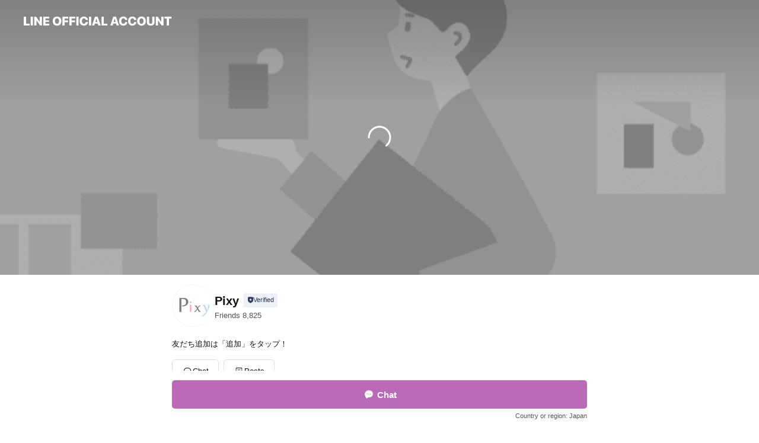

--- FILE ---
content_type: text/html; charset=utf-8
request_url: https://page.line.me/522yzqjc?openerPlatform=liff&openerKey=profileRecommend
body_size: 27235
content:
<!DOCTYPE html><html lang="en"><script id="oa-script-list" type="application/json">https://page.line-scdn.net/_next/static/chunks/pages/_app-04a59534f1b6ba96.js,https://page.line-scdn.net/_next/static/chunks/pages/%5BsearchId%5D-64515e177c06d1a4.js</script><head><meta charSet="UTF-8"/><meta name="viewport" content="width=device-width,initial-scale=1,minimum-scale=1,maximum-scale=1,user-scalable=no,viewport-fit=cover"/><link rel="apple-touch-icon" sizes="180x180" href="https://page.line-scdn.net/favicons/apple-touch-icon.png"/><link rel="icon" type="image/png" sizes="32x32" href="https://page.line-scdn.net/favicons/favicon-32x32.png"/><link rel="icon" type="image/png" sizes="16x16" href="https://page.line-scdn.net/favicons/favicon-16x16.png&quot;"/><link rel="mask-icon" href="https://page.line-scdn.net/favicons/safari-pinned-tab.svg" color="#4ecd00"/><link rel="shortcut icon" href="https://page.line-scdn.net/favicons/favicon.ico"/><meta name="theme-color" content="#ffffff"/><meta property="og:image" content="https://page-share.line.me//%40522yzqjc/global/og_image.png?ts=1768420029880"/><meta name="twitter:card" content="summary_large_image"/><link rel="stylesheet" href="https://unpkg.com/swiper@6.8.1/swiper-bundle.min.css"/><title>Pixy | LINE Official Account</title><meta property="og:title" content="Pixy | LINE Official Account"/><meta name="twitter:title" content="Pixy | LINE Official Account"/><link rel="canonical" href="https://page.line.me/522yzqjc"/><meta property="line:service_name" content="Official Account"/><meta name="description" content="Pixy&#x27;s LINE official account profile page. Add them as a friend for the latest news."/><link rel="preload" as="image" href="https://oa-profile-media.line-scdn.net/0higaeNZZNNkhcHCJX1TZJHw1DODlvfm9MO3s8Uh9_NCpyWHFhKwU9RSJ7Iyo5Rzp_Bjs_UQt3aRkYUC1LBXswUSJoLhMESzdOOwkmRSJsLgMtdnliPwY/w720" media="(max-width: 360px)"/><link rel="preload" as="image" href="https://oa-profile-media.line-scdn.net/0higaeNZZNNkhcHCJX1TZJHw1DODlvfm9MO3s8Uh9_NCpyWHFhKwU9RSJ7Iyo5Rzp_Bjs_UQt3aRkYUC1LBXswUSJoLhMESzdOOwkmRSJsLgMtdnliPwY/w960" media="(min-width: 360.1px)"/><meta name="next-head-count" content="19"/><link rel="preload" href="https://page.line-scdn.net/_next/static/css/6c56c7c442f9e637.css" as="style"/><link rel="stylesheet" href="https://page.line-scdn.net/_next/static/css/6c56c7c442f9e637.css" data-n-g=""/><link rel="preload" href="https://page.line-scdn.net/_next/static/css/32cf1b1e6f7e57c2.css" as="style"/><link rel="stylesheet" href="https://page.line-scdn.net/_next/static/css/32cf1b1e6f7e57c2.css" data-n-p=""/><noscript data-n-css=""></noscript><script defer="" nomodule="" src="https://page.line-scdn.net/_next/static/chunks/polyfills-c67a75d1b6f99dc8.js"></script><script src="https://page.line-scdn.net/_next/static/chunks/webpack-130e19885477412b.js" defer=""></script><script src="https://page.line-scdn.net/_next/static/chunks/framework-5d5971fdfab04833.js" defer=""></script><script src="https://page.line-scdn.net/_next/static/chunks/main-05d9c954f502a1b0.js" defer=""></script><script src="https://page.line-scdn.net/_next/static/chunks/e893f787-81841bf25f7a5b4d.js" defer=""></script><script src="https://page.line-scdn.net/_next/static/chunks/fd0ff8c8-d43e8626c80b2f59.js" defer=""></script><script src="https://page.line-scdn.net/_next/static/chunks/518-b33b01654ebc3704.js" defer=""></script><script src="https://page.line-scdn.net/_next/static/chunks/421-6db75eee1ddcc32a.js" defer=""></script><script src="https://page.line-scdn.net/_next/static/chunks/70-2befe84e3601a64e.js" defer=""></script><script src="https://page.line-scdn.net/_next/static/chunks/806-b648e1cb86c8d62b.js" defer=""></script><script src="https://page.line-scdn.net/_next/static/chunks/137-90ab3d3bd63e8e4a.js" defer=""></script><script src="https://page.line-scdn.net/_next/static/chunks/124-b469aeaada29d832.js" defer=""></script><script src="https://page.line-scdn.net/_next/static/chunks/423-d26e88c20d1ad3af.js" defer=""></script><script src="https://page.line-scdn.net/_next/static/chunks/913-0e0576b9d3accdb4.js" defer=""></script><script src="https://page.line-scdn.net/_next/static/chunks/741-3bb2a46e2bff1fe4.js" defer=""></script><script src="https://page.line-scdn.net/_next/static/wbE9r1btNEObkNSy-fn7d/_buildManifest.js" defer=""></script><script src="https://page.line-scdn.net/_next/static/wbE9r1btNEObkNSy-fn7d/_ssgManifest.js" defer=""></script></head><body class=""><div id="__next"><div class="wrap main" style="--profile-button-color:#ba6ab7" data-background="true" data-theme="true" data-js-top="true"><header id="header" class="header header_web"><div class="header_wrap"><span class="header_logo"><svg xmlns="http://www.w3.org/2000/svg" fill="none" viewBox="0 0 250 17" class="header_logo_image" role="img" aria-label="LINE OFFICIAL ACCOUNT" title="LINE OFFICIAL ACCOUNT"><path fill="#000" d="M.118 16V1.204H3.88v11.771h6.121V16zm11.607 0V1.204h3.763V16zm6.009 0V1.204h3.189l5.916 8.541h.072V1.204h3.753V16h-3.158l-5.947-8.634h-.072V16zm15.176 0V1.204h10.14v3.025h-6.377V7.15h5.998v2.83h-5.998v2.994h6.378V16zm23.235.267c-4.491 0-7.3-2.943-7.3-7.66v-.02c0-4.707 2.83-7.65 7.3-7.65 4.502 0 7.311 2.943 7.311 7.65v.02c0 4.717-2.8 7.66-7.311 7.66m0-3.118c2.153 0 3.486-1.763 3.486-4.542v-.02c0-2.8-1.363-4.533-3.486-4.533-2.102 0-3.466 1.723-3.466 4.532v.02c0 2.81 1.354 4.543 3.466 4.543M65.291 16V1.204h10.07v3.025h-6.306v3.373h5.732v2.881h-5.732V16zm11.731 0V1.204h10.07v3.025h-6.307v3.373h5.732v2.881h-5.732V16zm11.73 0V1.204h3.764V16zm12.797.267c-4.44 0-7.198-2.84-7.198-7.67v-.01c0-4.83 2.779-7.65 7.198-7.65 3.866 0 6.542 2.481 6.676 5.793v.103h-3.62l-.021-.154c-.235-1.538-1.312-2.625-3.035-2.625-2.06 0-3.363 1.692-3.363 4.522v.01c0 2.861 1.313 4.563 3.374 4.563 1.63 0 2.789-1.015 3.045-2.666l.02-.112h3.62l-.01.112c-.133 3.312-2.84 5.784-6.686 5.784m8.47-.267V1.204h3.763V16zm5.189 0 4.983-14.796h4.604L129.778 16h-3.947l-.923-3.25h-4.83l-.923 3.25zm7.249-11.577-1.6 5.62h3.271l-1.599-5.62zM131.204 16V1.204h3.763v11.771h6.121V16zm14.868 0 4.983-14.796h4.604L160.643 16h-3.948l-.923-3.25h-4.83L150.02 16zm7.249-11.577-1.599 5.62h3.271l-1.6-5.62zm14.653 11.844c-4.44 0-7.198-2.84-7.198-7.67v-.01c0-4.83 2.779-7.65 7.198-7.65 3.866 0 6.542 2.481 6.675 5.793v.103h-3.619l-.021-.154c-.236-1.538-1.312-2.625-3.035-2.625-2.061 0-3.363 1.692-3.363 4.522v.01c0 2.861 1.312 4.563 3.373 4.563 1.631 0 2.789-1.015 3.046-2.666l.02-.112h3.62l-.01.112c-.134 3.312-2.841 5.784-6.686 5.784m15.258 0c-4.44 0-7.198-2.84-7.198-7.67v-.01c0-4.83 2.778-7.65 7.198-7.65 3.866 0 6.542 2.481 6.675 5.793v.103h-3.619l-.021-.154c-.236-1.538-1.312-2.625-3.035-2.625-2.061 0-3.363 1.692-3.363 4.522v.01c0 2.861 1.312 4.563 3.373 4.563 1.631 0 2.789-1.015 3.046-2.666l.02-.112h3.62l-.011.112c-.133 3.312-2.84 5.784-6.685 5.784m15.36 0c-4.491 0-7.3-2.943-7.3-7.66v-.02c0-4.707 2.83-7.65 7.3-7.65 4.502 0 7.311 2.943 7.311 7.65v.02c0 4.717-2.799 7.66-7.311 7.66m0-3.118c2.154 0 3.487-1.763 3.487-4.542v-.02c0-2.8-1.364-4.533-3.487-4.533-2.102 0-3.466 1.723-3.466 4.532v.02c0 2.81 1.354 4.543 3.466 4.543m15.514 3.118c-3.855 0-6.367-2.184-6.367-5.517V1.204h3.763v9.187c0 1.723.923 2.758 2.615 2.758 1.681 0 2.604-1.035 2.604-2.758V1.204h3.763v9.546c0 3.322-2.491 5.517-6.378 5.517M222.73 16V1.204h3.189l5.916 8.541h.072V1.204h3.753V16h-3.158l-5.947-8.634h-.072V16zm18.611 0V4.229h-4.081V1.204h11.915v3.025h-4.081V16z"></path></svg></span></div></header><div class="container"><div data-intersection-target="profileFace" class="_root_f63qr_2 _modeLiffApp_f63qr_155"><div class="_coverImage_f63qr_2"><div data-intersection-target="coverImage" class="_root_1e0fr_1 _black_1e0fr_61"><picture class="_coverPicture_1e0fr_10"><source media="(min-width: 1048px)" srcSet="[data-uri]"/><source media="(min-width: 712px)" srcSet="[data-uri]"/><img class="_coverImage_1e0fr_7" src="[data-uri]" alt="" width="380" height="189"/></picture><img class="_coverImageSpacer_1e0fr_7" src="[data-uri]" alt=""/><div class="_root_qs6hr_1" aria-label="loading"><svg viewBox="0 0 50 50" xmlns="http://www.w3.org/2000/svg" class="_spinner_qs6hr_10" width="50" style="margin-left:-25px;margin-top:-25px"><path d="m9.906 37.346a1.5 1.5 0 0 1 2.321-1.9 16.461 16.461 0 0 0 12.774 6.054c9.112 0 16.5-7.387 16.5-16.5s-7.388-16.5-16.501-16.5a1.5 1.5 0 0 1 0-3c10.77 0 19.5 8.73 19.5 19.5s-8.73 19.5-19.5 19.5a19.46 19.46 0 0 1 -15.095-7.154z" fill="#fff"></path></svg></div></div></div><div class="_account_f63qr_11"><div class="_accountHead_f63qr_16"><div class="_accountHeadIcon_f63qr_22"><a class="_accountHeadIconLink_f63qr_31" href="/522yzqjc/profile/img"><div class="_root_19dwp_1"><img class="_thumbnailImage_19dwp_8" src="https://profile.line-scdn.net/0hkzCVp6ExNFV-LyBtxXxLAkJqOjgJATIdBkkuY1h6YmVbGHIHFk1yYF4naWVRSnQBFRkoY14rbmFa/preview" alt="Show profile photo" width="70" height="70"/></div></a></div><div class="_accountHeadContents_f63qr_34"><h1 class="_accountHeadTitle_f63qr_37"><span class="_accountHeadTitleText_f63qr_51">Pixy</span><button type="button" class="_accountHeadBadge_f63qr_54" aria-label="Show account info"><span class="_root_4p75h_1 _typeCertified_4p75h_20"><span class="_icon_4p75h_17"><span role="img" aria-label="Verification status" class="la labs _iconImage_4p75h_17" style="width:11px;aspect-ratio:1;display:inline-grid;place-items:stretch"><svg xmlns="http://www.w3.org/2000/svg" data-laicon-version="10.2" viewBox="0 0 20 20" fill="currentColor"><g transform="translate(-2 -2)"><path d="M12 2.5c-3.7 0-6.7.7-7.8 1-.3.2-.5.5-.5.8v8.9c0 3.2 4.2 6.3 8 8.2.1 0 .2.1.3.1s.2 0 .3-.1c3.9-1.9 8-5 8-8.2V4.3c0-.3-.2-.6-.5-.7-1.1-.3-4.1-1.1-7.8-1.1zm0 4.2 1.2 2.7 2.7.3-1.9 2 .4 2.8-2.4-1.2-2.4 1.3.4-2.8-1.9-2 2.7-.3L12 6.7z"/></g></svg></span></span><span class="_label_4p75h_42">Verified</span></span></button></h1><div class="_accountHeadSubTexts_f63qr_58"><p class="_accountHeadSubText_f63qr_58">Friends<!-- --> <!-- -->8,825</p></div></div></div><div class="_accountInfo_f63qr_73"><p class="_accountInfoText_f63qr_85">友だち追加は「追加」をタップ！</p></div><div class="_actionButtons_f63qr_152"><div><div class="_root_1nhde_1"><button type="button" class="_button_1nhde_9"><span class="_icon_1nhde_31"><span role="img" class="la lar" style="width:14px;aspect-ratio:1;display:inline-grid;place-items:stretch"><svg xmlns="http://www.w3.org/2000/svg" data-laicon-version="15.0" viewBox="0 0 20 20" fill="currentColor"><g transform="translate(-2 -2)"><path d="M11.8722 10.2255a.9.9 0 1 0 0 1.8.9.9 0 0 0 0-1.8Zm-3.5386 0a.9.9 0 1 0 0 1.8.9.9 0 0 0 0-1.8Zm7.0767 0a.9.9 0 1 0 0 1.8.9.9 0 0 0 0-1.8Z"/><path d="M6.5966 6.374c-1.256 1.2676-1.988 3.1338-1.988 5.5207 0 2.8387 1.6621 5.3506 2.8876 6.8107.6247-.8619 1.6496-1.7438 3.2265-1.7444h.0015l2.2892-.0098h.0028c3.4682 0 6.2909-2.8223 6.2909-6.2904 0-1.9386-.7072-3.4895-1.9291-4.5632C16.1475 5.0163 14.3376 4.37 12.0582 4.37c-2.3602 0-4.2063.7369-5.4616 2.004Zm-.9235-.915C7.2185 3.8991 9.4223 3.07 12.0582 3.07c2.5189 0 4.6585.7159 6.1779 2.051 1.5279 1.3427 2.371 3.2622 2.371 5.5398 0 4.1857-3.4041 7.5896-7.5894 7.5904h-.0015l-2.2892.0098h-.0028c-1.33 0-2.114.9634-2.5516 1.8265l-.4192.8269-.6345-.676c-1.2252-1.3055-3.8103-4.4963-3.8103-8.3437 0-2.6555.8198-4.8767 2.3645-6.4358Z"/></g></svg></span></span><span class="_label_1nhde_14">Chat</span></button></div><div class="_root_1nhde_1"><a role="button" href="https://line.me/R/home/public/main?id=522yzqjc&amp;utm_source=businessprofile&amp;utm_medium=action_btn" class="_button_1nhde_9"><span class="_icon_1nhde_31"><span role="img" class="la lar" style="width:14px;aspect-ratio:1;display:inline-grid;place-items:stretch"><svg xmlns="http://www.w3.org/2000/svg" data-laicon-version="15.0" viewBox="0 0 20 20" fill="currentColor"><g transform="translate(-2 -2)"><path d="M6.0001 4.5104a.35.35 0 0 0-.35.35v14.2792a.35.35 0 0 0 .35.35h12a.35.35 0 0 0 .35-.35V4.8604a.35.35 0 0 0-.35-.35h-12Zm-1.65.35c0-.9112.7387-1.65 1.65-1.65h12c.9113 0 1.65.7388 1.65 1.65v14.2792c0 .9113-.7387 1.65-1.65 1.65h-12c-.9113 0-1.65-.7387-1.65-1.65V4.8604Z"/><path d="M15.0534 12.65H8.9468v-1.3h6.1066v1.3Zm0-3.3413H8.9468v-1.3h6.1066v1.3Zm0 6.6827H8.9468v-1.3h6.1066v1.3Z"/></g></svg></span></span><span class="_label_1nhde_14">Posts</span></a></div></div></div></div></div><div class="content"><div class="ldsg-tab plugin_tab" data-flexible="flexible" style="--tab-indicator-position:0px;--tab-indicator-width:0px" id="tablist"><div class="tab-content"><div class="tab-content-inner"><div class="tab-list" role="tablist"><a aria-selected="true" role="tab" class="tab-list-item" tabindex="0"><span class="text">Shinobu’s revelation</span></a><a aria-selected="false" role="tab" class="tab-list-item"><span class="text">新コンテンツ登場！</span></a><a aria-selected="false" role="tab" class="tab-list-item"><span class="text">Social media</span></a><a aria-selected="false" role="tab" class="tab-list-item"><span class="text">Mixed media feed</span></a><a aria-selected="false" role="tab" class="tab-list-item"><span class="text">You might like</span></a></div><div class="tab-indicator"></div></div></div></div><section class="section section_text" id="plugin-signboard-991984685804358" data-js-plugin="signboard"><h2 class="title_section" data-testid="plugin-header"><span class="title">Shinobu’s revelation</span></h2><div class="text_plugin"><div class="text_plugin_image"><picture class="picture"><img class="image" alt=""/></picture></div><div class="text_plugin_desc"><div class="text_area"><p class="text">レビュー高評価続出中！<br/>しのぶ先生の占いに対する想いとボイスメッセージを集録しました🌹<br/><a target="_blank" rel="noopener noreferrer ugc nofollow" href="https://p-ixy.jp/?act=lp_1664&amp;openExternalBrowser=1" class="link">https://p-ixy.jp/?act=lp_1664&amp;openExternalBrowser=1</a></p></div></div></div></section><section class="section section_text" id="plugin-signboard-944743610707079" data-js-plugin="signboard"><h2 class="title_section" data-testid="plugin-header"><span class="title">新コンテンツ登場！</span></h2><div class="text_plugin"><div class="text_plugin_image"><picture class="picture"><img class="image" alt=""/></picture></div><div class="text_plugin_desc"><div class="text_area"><p class="text">Pixy大人気占い師・二階堂翼先生が監修したオリジナルタロットで今日のあなたを占おう🔮選べる2つのプランをご用意🌈<br/><a target="_blank" rel="noopener noreferrer ugc nofollow" href="https://p-ixy.jp/?act=ct_initiation_tarot&amp;openExternalBrowser=1" class="link">https://p-ixy.jp/?act=ct_initiation_tarot&amp;openExternalBrowser=1</a></p></div></div></div></section><section class="section section_sns" id="plugin-social-media-873755162285690" data-js-plugin="socialMedia"><h2 class="title_section" data-testid="plugin-header"><span class="title">Social media</span></h2><div class="sns_plugin"><p class="text">Follow us on social media</p><div class="sns_area"><a target="_blank" rel="noopener noreferrer ugc nofollow" href="https://www.instagram.com/pixy2014official/?openExternalBrowser=1" class="link link_instagram" data-testid="instagram"><span class="icon"><svg xmlns="http://www.w3.org/2000/svg" data-laicon-version="5.9" viewBox="0 0 24 24"><g fill="#fff"><path d="M12 4.622c2.403 0 2.688.009 3.637.052.877.04 1.354.187 1.67.31.421.163.72.358 1.036.673.315.315.51.615.673 1.035.123.317.27.794.31 1.671.043.95.052 1.234.052 3.637s-.009 2.688-.052 3.637c-.04.877-.187 1.354-.31 1.67a2.79 2.79 0 01-.673 1.036c-.315.315-.615.51-1.035.673-.317.123-.794.27-1.671.31-.95.043-1.234.052-3.637.052s-2.688-.009-3.637-.052c-.877-.04-1.354-.187-1.67-.31a2.788 2.788 0 01-1.036-.673 2.79 2.79 0 01-.673-1.035c-.123-.317-.27-.794-.31-1.671-.043-.95-.052-1.234-.052-3.637s.009-2.688.052-3.637c.04-.877.187-1.354.31-1.67a2.79 2.79 0 01.673-1.036c.315-.315.615-.51 1.035-.673.317-.123.794-.27 1.671-.31.95-.043 1.234-.052 3.637-.052zM12 3c-2.444 0-2.75.01-3.71.054-.959.044-1.613.196-2.185.418A4.412 4.412 0 004.51 4.511c-.5.5-.809 1.002-1.038 1.594-.223.572-.375 1.226-.419 2.184C3.01 9.25 3 9.556 3 12s.01 2.75.054 3.71c.044.959.196 1.613.419 2.185a4.41 4.41 0 001.038 1.595c.5.5 1.002.808 1.594 1.038.572.222 1.226.374 2.184.418C9.25 20.99 9.556 21 12 21s2.75-.01 3.71-.054c.959-.044 1.613-.196 2.185-.419a4.412 4.412 0 001.595-1.038c.5-.5.808-1.002 1.038-1.594.222-.572.374-1.226.418-2.184.044-.96.054-1.267.054-3.711s-.01-2.75-.054-3.71c-.044-.959-.196-1.613-.419-2.185A4.412 4.412 0 0019.49 4.51c-.5-.5-1.002-.809-1.594-1.039-.572-.222-1.226-.374-2.184-.418C14.75 3.01 14.444 3 12 3z"></path><path d="M12.004 7.383a4.622 4.622 0 100 9.243 4.622 4.622 0 000-9.243zm0 7.621a3 3 0 110-6 3 3 0 010 6zm5.884-7.807a1.08 1.08 0 11-2.16 0 1.08 1.08 0 012.16 0z"></path></g></svg></span></a></div></div></section><section class="section media_seemore" id="plugin-media-873755162285691" data-js-plugin="media"><a data-testid="link-with-next" class="link" href="/522yzqjc/media/873755162285691"><h2 class="title_section" data-testid="plugin-header"><span class="title">Mixed media feed</span><span class="text_more">See more</span></h2></a><div class="photo_plugin"><div class="photo_item"><a data-testid="link-with-next" href="/522yzqjc/media/873755162285691/item/1167392431505363500"><picture class="picture"><img class="image" alt=""/></picture></a></div><div class="photo_item"><a data-testid="link-with-next" href="/522yzqjc/media/873755162285691/item/1167142694502800000"><picture class="picture"><img class="image" alt=""/></picture></a></div><div class="photo_item"><a data-testid="link-with-next" href="/522yzqjc/media/873755162285691/item/1167057224967712300"><picture class="picture"><img class="image" alt=""/></picture></a></div><div class="photo_item"><a data-testid="link-with-next" href="/522yzqjc/media/873755162285691/item/1166796002355286500"><picture class="picture"><img class="image" alt=""/></picture></a></div><div class="photo_item"><a data-testid="link-with-next" href="/522yzqjc/media/873755162285691/item/1166614741272767700"><picture class="picture"><img class="image" alt=""/></picture></a></div><div class="photo_item"><a data-testid="link-with-next" href="/522yzqjc/media/873755162285691/item/1166495978322197200"><picture class="picture"><img class="image" alt=""/></picture></a></div><div class="photo_item"><a data-testid="link-with-next" href="/522yzqjc/media/873755162285691/item/1166331119785715700"><picture class="picture"><img class="image" alt=""/></picture></a></div><div class="photo_item"><a data-testid="link-with-next" href="/522yzqjc/media/873755162285691/item/1166252257055136000"><picture class="picture"><img class="image" alt=""/></picture></a></div><div class="photo_item"><a data-testid="link-with-next" href="/522yzqjc/media/873755162285691/item/1166192609969027000"><picture class="picture"><img class="image" alt=""/></picture></a></div></div></section><section class="section section_recommend" id="plugin-recommendation-RecommendationPlugin" data-js-plugin="recommendation"><a target="_self" rel="noopener" href="https://liff.line.me/1654867680-wGKa63aV/?utm_source=oaprofile&amp;utm_medium=recommend" class="link"><h2 class="title_section" data-testid="plugin-header"><span class="title">You might like</span><span class="text_more">See more</span></h2></a><section class="RecommendationPlugin_subSection__nWfpQ"><h3 class="RecommendationPlugin_subTitle__EGDML">Accounts others are viewing</h3><div class="swiper-container"><div class="swiper-wrapper"><div class="swiper-slide"><div class="recommend_list"><div class="recommend_item" id="recommend-item-1"><a target="_self" rel="noopener" href="https://page.line.me/150yfyfl?openerPlatform=liff&amp;openerKey=profileRecommend" class="link"><div class="thumb"><img src="https://profile.line-scdn.net/0hTRnG2sPQC31TPhR_x9x0Km97BRAkEA01Kw9MHnNrUEQrCk97b18XEiQ8Uxh9DR95aQ8RGXNrB00s/preview" class="image" alt=""/></div><div class="info"><strong class="info_name"><i class="icon_certified"></i>Brighte News</strong><div class="info_detail"><span class="friend">29,986 friends</span></div></div></a></div><div class="recommend_item" id="recommend-item-2"><a target="_self" rel="noopener" href="https://page.line.me/591epccn?openerPlatform=liff&amp;openerKey=profileRecommend" class="link"><div class="thumb"><img src="https://profile.line-scdn.net/0hiY_8tCj5NnZiQSZP0QxJIV4EOBsVbzA-GiRxF0AVbhJHdHBwCi4sQ0VBPRJNcHMgCidxQ0YVPU5O/preview" class="image" alt=""/></div><div class="info"><strong class="info_name"><i class="icon_certified"></i>Palmu公式アカウント</strong><div class="info_detail"><span class="friend">6,960 friends</span></div></div></a></div><div class="recommend_item" id="recommend-item-3"><a target="_self" rel="noopener" href="https://page.line.me/795ceesm?openerPlatform=liff&amp;openerKey=profileRecommend" class="link"><div class="thumb"><img src="https://profile.line-scdn.net/0hsx_073YgLFdiST_LkJ1TAF4MIjoVZyofGixqOBJBJWRLf2lVWi0zMBRKImVOKjgBXHwxNRJKcWBJ/preview" class="image" alt=""/></div><div class="info"><strong class="info_name"><i class="icon_certified"></i>インスパーク運営事務局</strong><div class="info_detail"><span class="friend">7,165 friends</span></div></div></a></div></div></div><div class="swiper-slide"><div class="recommend_list"><div class="recommend_item" id="recommend-item-4"><a target="_self" rel="noopener" href="https://page.line.me/drx1449l?openerPlatform=liff&amp;openerKey=profileRecommend" class="link"><div class="thumb"><img src="https://profile.line-scdn.net/0hlFuWuZDdM2lILiN4ybxMPnRrPQQ_ADUhMEB6DD1-Pl9gSSM4dEl6X2ovbF1lTHY3d0t7Wzp-ZQll/preview" class="image" alt=""/></div><div class="info"><strong class="info_name"><i class="icon_certified"></i>自社ローン　カーライフTOKYO店</strong><div class="info_detail"><span class="friend">14,798 friends</span></div></div></a></div><div class="recommend_item" id="recommend-item-5"><a target="_self" rel="noopener" href="https://page.line.me/420zfeir?openerPlatform=liff&amp;openerKey=profileRecommend" class="link"><div class="thumb"><img src="https://profile.line-scdn.net/0h4gNloq9Va0hzFX2bFy0UH09QZSUEO20AC3d2e1MXPHEKJCwXHXImKFESYSxcI3sYTSAieQQQZnhe/preview" class="image" alt=""/></div><div class="info"><strong class="info_name"><i class="icon_certified"></i>宅配買取サービス「オクルウル」</strong><div class="info_detail"><span class="friend">15,857 friends</span></div></div></a></div><div class="recommend_item" id="recommend-item-6"><a target="_self" rel="noopener" href="https://page.line.me/382hploh?openerPlatform=liff&amp;openerKey=profileRecommend" class="link"><div class="thumb"><img src="https://profile.line-scdn.net/0hqgmcMWFULkhQGjjkXRBRH2xfICUnNCgAKHsyJiIbcnp7Kj1Jb3gzKXZNcyguejwWOCs0JnNIcHou/preview" class="image" alt=""/></div><div class="info"><strong class="info_name"><i class="icon_certified"></i>ミラクス介護</strong><div class="info_detail"><span class="friend">2,422 friends</span></div></div></a></div></div></div><div class="swiper-slide"><div class="recommend_list"><div class="recommend_item" id="recommend-item-7"><a target="_self" rel="noopener" href="https://page.line.me/696scooa?openerPlatform=liff&amp;openerKey=profileRecommend" class="link"><div class="thumb"><img src="https://profile.line-scdn.net/0hChD_tghPHEd5JgIpnitjEEVjEioOCBoPARVUJQ8mQHEEEFpDTEVXIFQiQiIEEw9DQhVWIAwuRCMA/preview" class="image" alt=""/></div><div class="info"><strong class="info_name"><i class="icon_certified"></i>お仕事探しはRAQUDA（ラクーダ）ナビ</strong><div class="info_detail"><span class="friend">11,035 friends</span></div></div></a></div><div class="recommend_item" id="recommend-item-8"><a target="_self" rel="noopener" href="https://page.line.me/223lpzni?openerPlatform=liff&amp;openerKey=profileRecommend" class="link"><div class="thumb"><img src="https://profile.line-scdn.net/0h3_MXL1xobHBwIXnLHVsTJ0xkYh0HD2o4CBQhH1IjNEUOQi11G093EVUkMkYPESlzSkZ3EVAlNRII/preview" class="image" alt=""/></div><div class="info"><strong class="info_name"><i class="icon_certified"></i>A&amp;G JAPAN</strong><div class="info_detail"><span class="friend">1,206 friends</span></div><div class="common_label"><strong class="label"><i class="icon"><svg width="12" height="12" viewBox="0 0 12 12" fill="none" xmlns="http://www.w3.org/2000/svg"><path fill-rule="evenodd" clip-rule="evenodd" d="M1.675 2.925v6.033h.926l.923-.923.923.923h5.878V2.925H4.447l-.923.923-.923-.923h-.926zm-.85-.154c0-.384.312-.696.696-.696h1.432l.571.571.572-.571h6.383c.385 0 .696.312.696.696v6.341a.696.696 0 01-.696.696H4.096l-.572-.571-.571.571H1.52a.696.696 0 01-.696-.696V2.771z" fill="#777"></path><path fill-rule="evenodd" clip-rule="evenodd" d="M3.025 4.909v-.65h1v.65h-1zm0 1.357v-.65h1v.65h-1zm0 1.358v-.65h1v.65h-1z" fill="#777"></path></svg></i><span class="text">Coupons</span></strong></div></div></a></div><div class="recommend_item" id="recommend-item-9"><a target="_self" rel="noopener" href="https://page.line.me/186msytw?openerPlatform=liff&amp;openerKey=profileRecommend" class="link"><div class="thumb"><img src="https://profile.line-scdn.net/0h2Jcmyjq0bWVeFEQqsbESMmJRYwgpOmstJiciUS9BYVFzJis0NScgA3kVNAV3LX43ZiIrV3tAMwcn/preview" class="image" alt=""/></div><div class="info"><strong class="info_name"><i class="icon_certified"></i>介護求人セレクト</strong><div class="info_detail"><span class="friend">6,093 friends</span></div></div></a></div></div></div><div class="swiper-slide"><div class="recommend_list"><div class="recommend_item" id="recommend-item-10"><a target="_self" rel="noopener" href="https://page.line.me/566bxuir?openerPlatform=liff&amp;openerKey=profileRecommend" class="link"><div class="thumb"><img src="https://profile.line-scdn.net/0hNNB_ZfCoEWF_JgBC1ghuNkNjHwwICBcpB0BXB1guSlhWF1JkShdbVw5yGgUBRQIxQRIKUgh0HAJU/preview" class="image" alt=""/></div><div class="info"><strong class="info_name"><i class="icon_premium"></i>UniReel</strong><div class="info_detail"><span class="friend">18,131 friends</span></div></div></a></div><div class="recommend_item" id="recommend-item-11"><a target="_self" rel="noopener" href="https://page.line.me/661jpujz?openerPlatform=liff&amp;openerKey=profileRecommend" class="link"><div class="thumb"><img src="https://profile.line-scdn.net/0hp43NaR1pLxsONwb6tB9QTDJyIXZ5GSlTdlJgfSowdC13D28dZgZpdC8-dHkmATpFNVJpei5ncS4g/preview" class="image" alt=""/></div><div class="info"><strong class="info_name"><i class="icon_certified"></i>アルク介護</strong><div class="info_detail"><span class="friend">555 friends</span></div></div></a></div><div class="recommend_item" id="recommend-item-12"><a target="_self" rel="noopener" href="https://page.line.me/039fanlz?openerPlatform=liff&amp;openerKey=profileRecommend" class="link"><div class="thumb"><img src="https://profile.line-scdn.net/0hC4xmCbnaHBtFFAIkqktjTHlREnYyOhpTPXsHejccEH46dF9FfyAEfzMcRXhtcF1Ef3AAemkVEixr/preview" class="image" alt=""/></div><div class="info"><strong class="info_name"><i class="icon_certified"></i>ジョブリゾート</strong><div class="info_detail"><span class="friend">2,098 friends</span></div></div></a></div></div></div><div class="swiper-slide"><div class="recommend_list"><div class="recommend_item" id="recommend-item-13"><a target="_self" rel="noopener" href="https://page.line.me/146yhbbm?openerPlatform=liff&amp;openerKey=profileRecommend" class="link"><div class="thumb"><img src="https://profile.line-scdn.net/0h42Ppkv6max1tCXhmj_wUSlFMZXAaJ21VFW4ieExcZngQbX9CAj0jeBsAZy9EOikeUG0tfkAAMi9J/preview" class="image" alt=""/></div><div class="info"><strong class="info_name"><i class="icon_certified"></i>年収オークション</strong><div class="info_detail"><span class="friend">2,567 friends</span></div></div></a></div><div class="recommend_item" id="recommend-item-14"><a target="_self" rel="noopener" href="https://page.line.me/014eizip?openerPlatform=liff&amp;openerKey=profileRecommend" class="link"><div class="thumb"><img src="https://profile.line-scdn.net/0hgEXS-ZOSOGplKi4G6EZHPVlvNgcSBD4iHUUnChR-ZVpPSnhuDB5yD0B_NlpJGHo1CkojCkJ-YlNN/preview" class="image" alt=""/></div><div class="info"><strong class="info_name"><i class="icon_certified"></i>名刺キュート</strong><div class="info_detail"><span class="friend">4,341 friends</span></div></div></a></div><div class="recommend_item" id="recommend-item-15"><a target="_self" rel="noopener" href="https://page.line.me/yka3122q?openerPlatform=liff&amp;openerKey=profileRecommend" class="link"><div class="thumb"><img src="https://profile.line-scdn.net/0hjtDOri2sNVt5NhiWdilKDEVzOzYOGDMTAQUtOlllbWtXAycIRAB5aQlkOWMBBXcIRAUoPV9laGtW/preview" class="image" alt=""/></div><div class="info"><strong class="info_name"><i class="icon_certified"></i>めちゃコミック</strong><div class="info_detail"><span class="friend">6,920,833 friends</span></div></div></a></div></div></div><div class="swiper-slide"><div class="recommend_list"><div class="recommend_item" id="recommend-item-16"><a target="_self" rel="noopener" href="https://page.line.me/791vupaf?openerPlatform=liff&amp;openerKey=profileRecommend" class="link"><div class="thumb"><img src="https://profile.line-scdn.net/0hCb3z1d5gHE0OAwjNijtjGjJGEiB5LRoFdjVbKy5RSnxzNl9LYWZVKXwFFipwO1saNGdWLiJTFS8h/preview" class="image" alt=""/></div><div class="info"><strong class="info_name"><i class="icon_certified"></i>障害者の就職.転職なら「i.ナビ」</strong><div class="info_detail"><span class="friend">1,686 friends</span></div><div class="common_label"><strong class="label"><i class="icon"><svg width="12" height="12" viewBox="0 0 12 12" fill="none" xmlns="http://www.w3.org/2000/svg"><path fill-rule="evenodd" clip-rule="evenodd" d="M1.675 2.925v6.033h.926l.923-.923.923.923h5.878V2.925H4.447l-.923.923-.923-.923h-.926zm-.85-.154c0-.384.312-.696.696-.696h1.432l.571.571.572-.571h6.383c.385 0 .696.312.696.696v6.341a.696.696 0 01-.696.696H4.096l-.572-.571-.571.571H1.52a.696.696 0 01-.696-.696V2.771z" fill="#777"></path><path fill-rule="evenodd" clip-rule="evenodd" d="M3.025 4.909v-.65h1v.65h-1zm0 1.357v-.65h1v.65h-1zm0 1.358v-.65h1v.65h-1z" fill="#777"></path></svg></i><span class="text">Coupons</span></strong></div></div></a></div><div class="recommend_item" id="recommend-item-17"><a target="_self" rel="noopener" href="https://page.line.me/561vbmqb?openerPlatform=liff&amp;openerKey=profileRecommend" class="link"><div class="thumb"><img src="https://profile.line-scdn.net/0hkKAHywRqNGR8MSXMwCtLM0B0OgkLHzIsBFEuVltmOAcFCHYxRVcrVl9lY1FSCXY1QV4rAlkzbAFQ/preview" class="image" alt=""/></div><div class="info"><strong class="info_name"><i class="icon_certified"></i>司法書士法人リーガルリリーフ【新規相談】</strong><div class="info_detail"><span class="friend">893 friends</span></div></div></a></div><div class="recommend_item" id="recommend-item-18"><a target="_self" rel="noopener" href="https://page.line.me/jnv7154c?openerPlatform=liff&amp;openerKey=profileRecommend" class="link"><div class="thumb"><img src="https://profile.line-scdn.net/0hpa7Z3a-fL04KIwPZ6kxQGTZmISN9DSkGckVlKCggcXsiE2EfME1kfSsmdHh0RmsfZE1lLS50IX0j/preview" class="image" alt=""/></div><div class="info"><strong class="info_name"><i class="icon_certified"></i>自社ローン カーライフ大阪店</strong><div class="info_detail"><span class="friend">15,487 friends</span></div></div></a></div></div></div><div class="swiper-slide"><div class="recommend_list"><div class="recommend_item" id="recommend-item-19"><a target="_self" rel="noopener" href="https://page.line.me/297wjrsm?openerPlatform=liff&amp;openerKey=profileRecommend" class="link"><div class="thumb"><img src="https://profile.line-scdn.net/0h7he-xQCYaEdYVHr0C78XEGQRZiovem4PIDAhInxQZHd8MHwRY2VwICoDN3QnZS5CNDpwI34DMXIn/preview" class="image" alt=""/></div><div class="info"><strong class="info_name"><i class="icon_certified"></i>Voice Pococha</strong><div class="info_detail"><span class="friend">9,947 friends</span></div></div></a></div><div class="recommend_item" id="recommend-item-20"><a target="_self" rel="noopener" href="https://page.line.me/uxk3800h?openerPlatform=liff&amp;openerKey=profileRecommend" class="link"><div class="thumb"><img src="https://profile.line-scdn.net/0hAAttc8uvHm5JDTSDGOJhOXVIEAM-IxgmMWMEC2pdQF5jOAttJTwCD24ESFhkbww4dmkFDWwIEFZn/preview" class="image" alt=""/></div><div class="info"><strong class="info_name"><i class="icon_certified"></i>BIGO LIVE</strong><div class="info_detail"><span class="friend">3,450 friends</span></div></div></a></div><div class="recommend_item" id="recommend-item-21"><a target="_self" rel="noopener" href="https://page.line.me/014weuje?openerPlatform=liff&amp;openerKey=profileRecommend" class="link"><div class="thumb"><img src="https://profile.line-scdn.net/0hNblv8Cy3EU1RDw_Hi1puGm1KHyAmIRcFKWtefiMPTH0ua14eaGAKLXQHS354PFJJaz0LeCcLTH94/preview" class="image" alt=""/></div><div class="info"><strong class="info_name"><i class="icon_certified"></i>in sky</strong><div class="info_detail"><span class="friend">2,603 friends</span></div></div></a></div></div></div><div class="button_more" slot="wrapper-end"><a target="_self" rel="noopener" href="https://liff.line.me/1654867680-wGKa63aV/?utm_source=oaprofile&amp;utm_medium=recommend" class="link"><i class="icon_more"></i>See more</a></div></div></div></section></section><div class="go_top"><a class="btn_top"><span class="icon"><svg xmlns="http://www.w3.org/2000/svg" width="10" height="11" viewBox="0 0 10 11"><g fill="#111"><path d="M1.464 6.55L.05 5.136 5 .186 6.414 1.6z"></path><path d="M9.95 5.136L5 .186 3.586 1.6l4.95 4.95z"></path><path d="M6 1.507H4v9.259h2z"></path></g></svg></span><span class="text">Top</span></a></div></div></div><div id="footer" class="footer"><div class="account_info"><span class="text">@522yzqjc</span></div><div class="provider_info"><span class="text">© LY Corporation</span><div class="link_group"><a data-testid="link-with-next" class="link" href="/522yzqjc/report">Report</a><a target="_self" rel="noopener" href="https://liff.line.me/1654867680-wGKa63aV/?utm_source=LINE&amp;utm_medium=referral&amp;utm_campaign=oa_profile_footer" class="link">Other official accounts</a></div></div></div><div class="floating_bar is_active"><div class="floating_button is_active"><a target="_blank" rel="noopener" data-js-chat-button="true" class="button_profile"><button type="button" class="button button_chat"><div class="button_content"><i class="icon"><svg xmlns="http://www.w3.org/2000/svg" width="39" height="38" viewBox="0 0 39 38"><path fill="#3C3E43" d="M24.89 19.19a1.38 1.38 0 11-.003-2.76 1.38 1.38 0 01.004 2.76m-5.425 0a1.38 1.38 0 110-2.76 1.38 1.38 0 010 2.76m-5.426 0a1.38 1.38 0 110-2.76 1.38 1.38 0 010 2.76m5.71-13.73c-8.534 0-13.415 5.697-13.415 13.532 0 7.834 6.935 13.875 6.935 13.875s1.08-4.113 4.435-4.113c1.163 0 2.147-.016 3.514-.016 6.428 0 11.64-5.211 11.64-11.638 0-6.428-4.573-11.64-13.108-11.64"></path></svg><svg width="20" height="20" viewBox="0 0 20 20" fill="none" xmlns="http://www.w3.org/2000/svg"><path fill-rule="evenodd" clip-rule="evenodd" d="M2.792 9.92c0-4.468 2.862-7.355 7.291-7.355 4.329 0 7.124 2.483 7.124 6.326a6.332 6.332 0 01-6.325 6.325l-1.908.008c-1.122 0-1.777.828-2.129 1.522l-.348.689-.53-.563c-1.185-1.264-3.175-3.847-3.175-6.953zm5.845 1.537h.834V7.024h-.834v1.8H7.084V7.046h-.833v4.434h.833V9.658h1.553v1.8zm4.071-4.405h.834v2.968h-.834V7.053zm-2.09 4.395h.833V8.48h-.834v2.967zm.424-3.311a.542.542 0 110-1.083.542.542 0 010 1.083zm1.541 2.77a.542.542 0 101.084 0 .542.542 0 00-1.084 0z" fill="#fff"></path></svg></i><span class="text">Chat</span></div></button></a></div><div class="region_area">Country or region:<!-- --> <!-- -->Japan</div></div></div></div><script src="https://static.line-scdn.net/liff/edge/versions/2.27.1/sdk.js"></script><script src="https://static.line-scdn.net/uts/edge/stable/uts.js"></script><script id="__NEXT_DATA__" type="application/json">{"props":{"pageProps":{"initialDataString":"{\"lang\":\"en\",\"origin\":\"web\",\"opener\":{},\"device\":\"Desktop\",\"lineAppVersion\":\"\",\"requestedSearchId\":\"522yzqjc\",\"openQrModal\":false,\"isBusinessAccountLineMeDomain\":false,\"account\":{\"accountInfo\":{\"id\":\"873755162285687\",\"provider\":{\"isCertificated\":true,\"name\":\"Pixy Inc.\"},\"countryCode\":\"JP\",\"managingCountryCode\":\"JP\",\"basicSearchId\":\"@522yzqjc\",\"subPageId\":\"873755162285688\",\"profileConfig\":{\"activateSearchId\":true,\"activateFollowerCount\":false},\"shareInfoImage\":\"https://page-share.line.me//%40522yzqjc/global/og_image.png?ts=1768420029880\",\"friendCount\":8825},\"profile\":{\"type\":\"basic\",\"name\":\"Pixy\",\"badgeType\":\"certified\",\"profileImg\":{\"original\":\"https://profile.line-scdn.net/0hkzCVp6ExNFV-LyBtxXxLAkJqOjgJATIdBkkuY1h6YmVbGHIHFk1yYF4naWVRSnQBFRkoY14rbmFa\",\"thumbs\":{\"xSmall\":\"https://profile.line-scdn.net/0hkzCVp6ExNFV-LyBtxXxLAkJqOjgJATIdBkkuY1h6YmVbGHIHFk1yYF4naWVRSnQBFRkoY14rbmFa/preview\",\"small\":\"https://profile.line-scdn.net/0hkzCVp6ExNFV-LyBtxXxLAkJqOjgJATIdBkkuY1h6YmVbGHIHFk1yYF4naWVRSnQBFRkoY14rbmFa/preview\",\"mid\":\"https://profile.line-scdn.net/0hkzCVp6ExNFV-LyBtxXxLAkJqOjgJATIdBkkuY1h6YmVbGHIHFk1yYF4naWVRSnQBFRkoY14rbmFa/preview\",\"large\":\"https://profile.line-scdn.net/0hkzCVp6ExNFV-LyBtxXxLAkJqOjgJATIdBkkuY1h6YmVbGHIHFk1yYF4naWVRSnQBFRkoY14rbmFa/preview\",\"xLarge\":\"https://profile.line-scdn.net/0hkzCVp6ExNFV-LyBtxXxLAkJqOjgJATIdBkkuY1h6YmVbGHIHFk1yYF4naWVRSnQBFRkoY14rbmFa/preview\",\"xxLarge\":\"https://profile.line-scdn.net/0hkzCVp6ExNFV-LyBtxXxLAkJqOjgJATIdBkkuY1h6YmVbGHIHFk1yYF4naWVRSnQBFRkoY14rbmFa/preview\"}},\"bgImg\":{\"original\":\"https://oa-profile-media.line-scdn.net/0higaeNZZNNkhcHCJX1TZJHw1DODlvfm9MO3s8Uh9_NCpyWHFhKwU9RSJ7Iyo5Rzp_Bjs_UQt3aRkYUC1LBXswUSJoLhMESzdOOwkmRSJsLgMtdnliPwY\",\"thumbs\":{\"xSmall\":\"https://oa-profile-media.line-scdn.net/0higaeNZZNNkhcHCJX1TZJHw1DODlvfm9MO3s8Uh9_NCpyWHFhKwU9RSJ7Iyo5Rzp_Bjs_UQt3aRkYUC1LBXswUSJoLhMESzdOOwkmRSJsLgMtdnliPwY/w120\",\"small\":\"https://oa-profile-media.line-scdn.net/0higaeNZZNNkhcHCJX1TZJHw1DODlvfm9MO3s8Uh9_NCpyWHFhKwU9RSJ7Iyo5Rzp_Bjs_UQt3aRkYUC1LBXswUSJoLhMESzdOOwkmRSJsLgMtdnliPwY/w240\",\"mid\":\"https://oa-profile-media.line-scdn.net/0higaeNZZNNkhcHCJX1TZJHw1DODlvfm9MO3s8Uh9_NCpyWHFhKwU9RSJ7Iyo5Rzp_Bjs_UQt3aRkYUC1LBXswUSJoLhMESzdOOwkmRSJsLgMtdnliPwY/w480\",\"large\":\"https://oa-profile-media.line-scdn.net/0higaeNZZNNkhcHCJX1TZJHw1DODlvfm9MO3s8Uh9_NCpyWHFhKwU9RSJ7Iyo5Rzp_Bjs_UQt3aRkYUC1LBXswUSJoLhMESzdOOwkmRSJsLgMtdnliPwY/w720\",\"xLarge\":\"https://oa-profile-media.line-scdn.net/0higaeNZZNNkhcHCJX1TZJHw1DODlvfm9MO3s8Uh9_NCpyWHFhKwU9RSJ7Iyo5Rzp_Bjs_UQt3aRkYUC1LBXswUSJoLhMESzdOOwkmRSJsLgMtdnliPwY/w960\",\"xxLarge\":\"https://oa-profile-media.line-scdn.net/0higaeNZZNNkhcHCJX1TZJHw1DODlvfm9MO3s8Uh9_NCpyWHFhKwU9RSJ7Iyo5Rzp_Bjs_UQt3aRkYUC1LBXswUSJoLhMESzdOOwkmRSJsLgMtdnliPwY/w2400\"}},\"btnList\":[{\"type\":\"chat\",\"color\":\"#3c3e43\",\"chatReplyTimeDisplay\":false},{\"type\":\"home\",\"color\":\"#3c3e43\"}],\"buttonColor\":\"#ba6ab7\",\"info\":{\"statusMsg\":\"友だち追加は「追加」をタップ！\",\"basicInfo\":null},\"oaCallable\":false,\"floatingBarMessageList\":[],\"actionButtonServiceUrls\":[{\"buttonType\":\"HOME\",\"url\":\"https://line.me/R/home/public/main?id=522yzqjc\"}],\"displayInformation\":{\"workingTime\":null,\"budget\":null,\"callType\":null,\"oaCallable\":false,\"oaCallAnyway\":false,\"tel\":null,\"website\":null,\"address\":null,\"newAddress\":null,\"oldAddressDeprecated\":false}},\"pluginList\":[{\"type\":\"signboard\",\"id\":\"991984685804358\",\"title\":\"Shinobu’s revelation\",\"content\":{\"item\":{\"type\":\"photo\",\"title\":\"Shinobu’s revelation\",\"body\":\"レビュー高評価続出中！\u003cbr\u003eしのぶ先生の占いに対する想いとボイスメッセージを集録しました🌹\u003cbr\u003ehttps://p-ixy.jp/?act=lp_1664\u0026openExternalBrowser=1\",\"img\":{\"original\":\"https://oa-profile-media.line-scdn.net/0hcopLnwmcPEBNNSkR179DFxxqMjF-V2VEKlI2WiNCYw87ciVFByw0WiNNKg4SbjB3FxI1WRpeYxEJeSdDFFI6WWteOBgreiJGBxYsWjNFJAs8X3NqLRE\",\"thumbs\":{\"xSmall\":\"https://oa-profile-media.line-scdn.net/0hcopLnwmcPEBNNSkR179DFxxqMjF-V2VEKlI2WiNCYw87ciVFByw0WiNNKg4SbjB3FxI1WRpeYxEJeSdDFFI6WWteOBgreiJGBxYsWjNFJAs8X3NqLRE/w120\",\"small\":\"https://oa-profile-media.line-scdn.net/0hcopLnwmcPEBNNSkR179DFxxqMjF-V2VEKlI2WiNCYw87ciVFByw0WiNNKg4SbjB3FxI1WRpeYxEJeSdDFFI6WWteOBgreiJGBxYsWjNFJAs8X3NqLRE/w240\",\"mid\":\"https://oa-profile-media.line-scdn.net/0hcopLnwmcPEBNNSkR179DFxxqMjF-V2VEKlI2WiNCYw87ciVFByw0WiNNKg4SbjB3FxI1WRpeYxEJeSdDFFI6WWteOBgreiJGBxYsWjNFJAs8X3NqLRE/w480\",\"large\":\"https://oa-profile-media.line-scdn.net/0hcopLnwmcPEBNNSkR179DFxxqMjF-V2VEKlI2WiNCYw87ciVFByw0WiNNKg4SbjB3FxI1WRpeYxEJeSdDFFI6WWteOBgreiJGBxYsWjNFJAs8X3NqLRE/w720\",\"xLarge\":\"https://oa-profile-media.line-scdn.net/0hcopLnwmcPEBNNSkR179DFxxqMjF-V2VEKlI2WiNCYw87ciVFByw0WiNNKg4SbjB3FxI1WRpeYxEJeSdDFFI6WWteOBgreiJGBxYsWjNFJAs8X3NqLRE/w960\",\"xxLarge\":\"https://oa-profile-media.line-scdn.net/0hcopLnwmcPEBNNSkR179DFxxqMjF-V2VEKlI2WiNCYw87ciVFByw0WiNNKg4SbjB3FxI1WRpeYxEJeSdDFFI6WWteOBgreiJGBxYsWjNFJAs8X3NqLRE/w2400\"}}}}},{\"type\":\"signboard\",\"id\":\"944743610707079\",\"title\":\"新コンテンツ登場！\",\"content\":{\"item\":{\"type\":\"photo\",\"title\":\"新コンテンツ登場！\",\"body\":\"Pixy大人気占い師・二階堂翼先生が監修したオリジナルタロットで今日のあなたを占おう🔮選べる2つのプランをご用意🌈\u003cbr\u003ehttps://p-ixy.jp/?act=ct_initiation_tarot\u0026openExternalBrowser=1\",\"img\":{\"original\":\"https://oa-profile-media.line-scdn.net/0h7RlijLAVaH1REH0XMy0XKgBPZgxicjF5NndiZyhCNyYnQC9AJit-Sz9vdh8eS2RKCzdhZAZ7NywVXHN-CHduZD93bh8afip4Ni94cC9gcDYgeidXMQo\",\"thumbs\":{\"xSmall\":\"https://oa-profile-media.line-scdn.net/0h7RlijLAVaH1REH0XMy0XKgBPZgxicjF5NndiZyhCNyYnQC9AJit-Sz9vdh8eS2RKCzdhZAZ7NywVXHN-CHduZD93bh8afip4Ni94cC9gcDYgeidXMQo/w120\",\"small\":\"https://oa-profile-media.line-scdn.net/0h7RlijLAVaH1REH0XMy0XKgBPZgxicjF5NndiZyhCNyYnQC9AJit-Sz9vdh8eS2RKCzdhZAZ7NywVXHN-CHduZD93bh8afip4Ni94cC9gcDYgeidXMQo/w240\",\"mid\":\"https://oa-profile-media.line-scdn.net/0h7RlijLAVaH1REH0XMy0XKgBPZgxicjF5NndiZyhCNyYnQC9AJit-Sz9vdh8eS2RKCzdhZAZ7NywVXHN-CHduZD93bh8afip4Ni94cC9gcDYgeidXMQo/w480\",\"large\":\"https://oa-profile-media.line-scdn.net/0h7RlijLAVaH1REH0XMy0XKgBPZgxicjF5NndiZyhCNyYnQC9AJit-Sz9vdh8eS2RKCzdhZAZ7NywVXHN-CHduZD93bh8afip4Ni94cC9gcDYgeidXMQo/w720\",\"xLarge\":\"https://oa-profile-media.line-scdn.net/0h7RlijLAVaH1REH0XMy0XKgBPZgxicjF5NndiZyhCNyYnQC9AJit-Sz9vdh8eS2RKCzdhZAZ7NywVXHN-CHduZD93bh8afip4Ni94cC9gcDYgeidXMQo/w960\",\"xxLarge\":\"https://oa-profile-media.line-scdn.net/0h7RlijLAVaH1REH0XMy0XKgBPZgxicjF5NndiZyhCNyYnQC9AJit-Sz9vdh8eS2RKCzdhZAZ7NywVXHN-CHduZD93bh8afip4Ni94cC9gcDYgeidXMQo/w2400\"}}}}},{\"type\":\"socialMedia\",\"id\":\"873755162285690\",\"content\":{\"itemList\":[{\"type\":\"socialMedia\",\"id\":\"878115556532074\",\"linkUrl\":\"https://www.instagram.com/pixy2014official/?openExternalBrowser=1\",\"socialMediaType\":\"instagram\"}]}},{\"type\":\"media\",\"id\":\"873755162285691\",\"content\":{\"itemList\":[{\"type\":\"media\",\"id\":\"1167392431505363500\",\"srcType\":\"timeline\",\"item\":{\"type\":\"photo\",\"body\":\"🌹1月の誕生石 #ガーネット💎\\n\\n古来からあらゆる #災いを除ける とされ、兵士たちに護符として身に付けられることもあったといわれているガーネット。\\n\\nその由来のとおり #努力 と #勝利 を象徴するパワーストーンで、\\n#ダイエット や #美容 など、コツコツと努力を積み重ねた上で結果を出したい時にもおすすめとされています👌\\n\\n石言葉は忠実・真実の愛・友愛・情熱・生命力。\\n\\n深みと鮮やかさを...\",\"img\":{\"original\":\"https://voom-obs.line-scdn.net/r/myhome/hex/cj02cGhlMDJsNDNiMDZkJnM9anA3JnQ9bSZ1PTE4aWU2OW8xODNqZzAmaT02\",\"thumbs\":{\"xSmall\":\"https://voom-obs.line-scdn.net/r/myhome/hex/cj02cGhlMDJsNDNiMDZkJnM9anA3JnQ9bSZ1PTE4aWU2OW8xODNqZzAmaT02/w100\",\"small\":\"https://voom-obs.line-scdn.net/r/myhome/hex/cj02cGhlMDJsNDNiMDZkJnM9anA3JnQ9bSZ1PTE4aWU2OW8xODNqZzAmaT02/w240\",\"mid\":\"https://voom-obs.line-scdn.net/r/myhome/hex/cj02cGhlMDJsNDNiMDZkJnM9anA3JnQ9bSZ1PTE4aWU2OW8xODNqZzAmaT02/w480\",\"large\":\"https://voom-obs.line-scdn.net/r/myhome/hex/cj02cGhlMDJsNDNiMDZkJnM9anA3JnQ9bSZ1PTE4aWU2OW8xODNqZzAmaT02/w750\",\"xLarge\":\"https://voom-obs.line-scdn.net/r/myhome/hex/cj02cGhlMDJsNDNiMDZkJnM9anA3JnQ9bSZ1PTE4aWU2OW8xODNqZzAmaT02/w960\",\"xxLarge\":\"https://voom-obs.line-scdn.net/r/myhome/hex/cj02cGhlMDJsNDNiMDZkJnM9anA3JnQ9bSZ1PTE4aWU2OW8xODNqZzAmaT02/w2400\"}}}},{\"type\":\"media\",\"id\":\"1167142694502800000\",\"srcType\":\"timeline\",\"item\":{\"type\":\"photo\",\"body\":\"最近流行りのスピリチュアル用語、\\n「#ツインレイ」をご存知ですか？\\n\\nツインレイは「#自分の魂の片割れ」となる存在のこと。\\n\\n2つの魂の持ち主は異性同士であることが多く、\\n【 #本当の意味での運命の人 】としても知られています。\\n\\n行動がシンクロしたり共通点が多いため、\\n何気ない生活の中で幾度となく顔を合わせたり、\\nなぜか強烈に惹かれ合ってしまう…なんてことも少なくないのだとか。\\n\\n『もしかしてあ...\",\"img\":{\"original\":\"https://voom-obs.line-scdn.net/r/myhome/hex/cj0tNHY5ZXZndGd0YnNmaiZzPWpwNyZ0PW0mdT0xODk0Zml1c2cza2cwJmk9Ng\",\"thumbs\":{\"xSmall\":\"https://voom-obs.line-scdn.net/r/myhome/hex/cj0tNHY5ZXZndGd0YnNmaiZzPWpwNyZ0PW0mdT0xODk0Zml1c2cza2cwJmk9Ng/w100\",\"small\":\"https://voom-obs.line-scdn.net/r/myhome/hex/cj0tNHY5ZXZndGd0YnNmaiZzPWpwNyZ0PW0mdT0xODk0Zml1c2cza2cwJmk9Ng/w240\",\"mid\":\"https://voom-obs.line-scdn.net/r/myhome/hex/cj0tNHY5ZXZndGd0YnNmaiZzPWpwNyZ0PW0mdT0xODk0Zml1c2cza2cwJmk9Ng/w480\",\"large\":\"https://voom-obs.line-scdn.net/r/myhome/hex/cj0tNHY5ZXZndGd0YnNmaiZzPWpwNyZ0PW0mdT0xODk0Zml1c2cza2cwJmk9Ng/w750\",\"xLarge\":\"https://voom-obs.line-scdn.net/r/myhome/hex/cj0tNHY5ZXZndGd0YnNmaiZzPWpwNyZ0PW0mdT0xODk0Zml1c2cza2cwJmk9Ng/w960\",\"xxLarge\":\"https://voom-obs.line-scdn.net/r/myhome/hex/cj0tNHY5ZXZndGd0YnNmaiZzPWpwNyZ0PW0mdT0xODk0Zml1c2cza2cwJmk9Ng/w2400\"}}}},{\"type\":\"media\",\"id\":\"1167057224967712300\",\"srcType\":\"timeline\",\"item\":{\"type\":\"photo\",\"body\":\"あなたはどう返信する？モテLINE度診断💌\\n\\n\\n今日はずっと楽しみにしていたデート。\\n待ち合わせ時間の10分前にいきなり相手から「ごめん！30分遅れます」のLINEが…。\\nあなたならどんな返信をする？\\n\\n\\n1.「何かあったの？」の状況確認メッセージ\\n\\n2.「気をつけてね」の気遣いスタンプ\\n\\n3.「ガーン！！」ショックを受けているスタンプ\\n\\n4.「・・・」とりあえず返事せず様子を見る\\n\\n\\n\\n\\n▼診...\",\"img\":{\"original\":\"https://voom-obs.line-scdn.net/r/myhome/hex/cj02aGg0aG02YjYwMzd2JnM9anA3JnQ9bSZ1PTE4NXVrYWhhNDNsZzEmaT0z\",\"thumbs\":{\"xSmall\":\"https://voom-obs.line-scdn.net/r/myhome/hex/cj02aGg0aG02YjYwMzd2JnM9anA3JnQ9bSZ1PTE4NXVrYWhhNDNsZzEmaT0z/w100\",\"small\":\"https://voom-obs.line-scdn.net/r/myhome/hex/cj02aGg0aG02YjYwMzd2JnM9anA3JnQ9bSZ1PTE4NXVrYWhhNDNsZzEmaT0z/w240\",\"mid\":\"https://voom-obs.line-scdn.net/r/myhome/hex/cj02aGg0aG02YjYwMzd2JnM9anA3JnQ9bSZ1PTE4NXVrYWhhNDNsZzEmaT0z/w480\",\"large\":\"https://voom-obs.line-scdn.net/r/myhome/hex/cj02aGg0aG02YjYwMzd2JnM9anA3JnQ9bSZ1PTE4NXVrYWhhNDNsZzEmaT0z/w750\",\"xLarge\":\"https://voom-obs.line-scdn.net/r/myhome/hex/cj02aGg0aG02YjYwMzd2JnM9anA3JnQ9bSZ1PTE4NXVrYWhhNDNsZzEmaT0z/w960\",\"xxLarge\":\"https://voom-obs.line-scdn.net/r/myhome/hex/cj02aGg0aG02YjYwMzd2JnM9anA3JnQ9bSZ1PTE4NXVrYWhhNDNsZzEmaT0z/w2400\"}}}},{\"type\":\"media\",\"id\":\"1166796002355286500\",\"srcType\":\"timeline\",\"item\":{\"type\":\"photo\",\"body\":\"🕊11月の誕生石 ＃トパーズ💎\\n\\n無色透明から茶色、青、緑、黄、橙、赤、ピンク、紫など、結晶方向によって多色性を持つトパーズ。\\n\\n石言葉は「友愛・潔白・誠実・希望」\\nそして何よりも、「#必要なものと出会わせてくれる 石」として有名です。\\n\\n#恋愛、#仕事、#ご縁 など、自分が探し求めているものや、本当に望むものを引き合わせてくれるそう。\\nまた、細かい効果はその色合いによって異なるのだとか😳\\n...\",\"img\":{\"original\":\"https://voom-obs.line-scdn.net/r/myhome/hex/cj0tNTNjbnBjbmtrOG82aSZzPWpwNyZ0PW0mdT0xN3M3NmFsajQzajAwJmk9MA\",\"thumbs\":{\"xSmall\":\"https://voom-obs.line-scdn.net/r/myhome/hex/cj0tNTNjbnBjbmtrOG82aSZzPWpwNyZ0PW0mdT0xN3M3NmFsajQzajAwJmk9MA/w100\",\"small\":\"https://voom-obs.line-scdn.net/r/myhome/hex/cj0tNTNjbnBjbmtrOG82aSZzPWpwNyZ0PW0mdT0xN3M3NmFsajQzajAwJmk9MA/w240\",\"mid\":\"https://voom-obs.line-scdn.net/r/myhome/hex/cj0tNTNjbnBjbmtrOG82aSZzPWpwNyZ0PW0mdT0xN3M3NmFsajQzajAwJmk9MA/w480\",\"large\":\"https://voom-obs.line-scdn.net/r/myhome/hex/cj0tNTNjbnBjbmtrOG82aSZzPWpwNyZ0PW0mdT0xN3M3NmFsajQzajAwJmk9MA/w750\",\"xLarge\":\"https://voom-obs.line-scdn.net/r/myhome/hex/cj0tNTNjbnBjbmtrOG82aSZzPWpwNyZ0PW0mdT0xN3M3NmFsajQzajAwJmk9MA/w960\",\"xxLarge\":\"https://voom-obs.line-scdn.net/r/myhome/hex/cj0tNTNjbnBjbmtrOG82aSZzPWpwNyZ0PW0mdT0xN3M3NmFsajQzajAwJmk9MA/w2400\"}}}},{\"type\":\"media\",\"id\":\"1166614741272767700\",\"srcType\":\"timeline\",\"item\":{\"type\":\"photo\",\"body\":\"最近は肌寒いほど気温が下がり、木々たちもすっかり秋の装いですね🍂\\n\\n＃秋のことわざ で有名なものといえば・・・\\n\\n【男心と秋の空】\\n【女心と秋の空】\\n\\nこの二種類が挙げられます。\\nこれらはコロコロと移り変わりやすい秋の空模様にかけたことわざですが、「＃男心」と「＃女心」で少しだけ意味合いが違うそうです。\\n\\n男心と秋の空：女性に対する愛情が変わりやすいこと\\n女心と秋の空：感情に起伏があり、物事に対...\",\"img\":{\"original\":\"https://voom-obs.line-scdn.net/r/myhome/hex/cj02MHJxbjBmdnNrc2c0JnM9anA3JnQ9bSZ1PTE3bGYzb3BtazFpZzAmaT0y\",\"thumbs\":{\"xSmall\":\"https://voom-obs.line-scdn.net/r/myhome/hex/cj02MHJxbjBmdnNrc2c0JnM9anA3JnQ9bSZ1PTE3bGYzb3BtazFpZzAmaT0y/w100\",\"small\":\"https://voom-obs.line-scdn.net/r/myhome/hex/cj02MHJxbjBmdnNrc2c0JnM9anA3JnQ9bSZ1PTE3bGYzb3BtazFpZzAmaT0y/w240\",\"mid\":\"https://voom-obs.line-scdn.net/r/myhome/hex/cj02MHJxbjBmdnNrc2c0JnM9anA3JnQ9bSZ1PTE3bGYzb3BtazFpZzAmaT0y/w480\",\"large\":\"https://voom-obs.line-scdn.net/r/myhome/hex/cj02MHJxbjBmdnNrc2c0JnM9anA3JnQ9bSZ1PTE3bGYzb3BtazFpZzAmaT0y/w750\",\"xLarge\":\"https://voom-obs.line-scdn.net/r/myhome/hex/cj02MHJxbjBmdnNrc2c0JnM9anA3JnQ9bSZ1PTE3bGYzb3BtazFpZzAmaT0y/w960\",\"xxLarge\":\"https://voom-obs.line-scdn.net/r/myhome/hex/cj02MHJxbjBmdnNrc2c0JnM9anA3JnQ9bSZ1PTE3bGYzb3BtazFpZzAmaT0y/w2400\"}}}},{\"type\":\"media\",\"id\":\"1166495978322197200\",\"srcType\":\"timeline\",\"item\":{\"type\":\"photo\",\"body\":\"「よく見る数字」＝「天使からのメッセージ」？\\n🕊#エンジェルナンバー🕊\\n\\n何気ない生活の中で、ふと目に留まる数字があったりはしませんか？\\nあれ？なんかよく見るなぁ💭…なんて数字があれば、あなたにとってのエンジェルナンバーかも😳\\n\\n☝エンジェルナンバーとは…\\n「#天使からのメッセージ が込められている数字」であり、あなたにとって「＃意味がある数字」や「#関わりの深い数字」。\\nこれから起こりう...\",\"img\":{\"original\":\"https://voom-obs.line-scdn.net/r/myhome/hex/cj01MmZqZDM3MWRmdWI2JnM9anA3JnQ9bSZ1PTE3aDFoYWZhMDFtMDAmaT0w\",\"thumbs\":{\"xSmall\":\"https://voom-obs.line-scdn.net/r/myhome/hex/cj01MmZqZDM3MWRmdWI2JnM9anA3JnQ9bSZ1PTE3aDFoYWZhMDFtMDAmaT0w/w100\",\"small\":\"https://voom-obs.line-scdn.net/r/myhome/hex/cj01MmZqZDM3MWRmdWI2JnM9anA3JnQ9bSZ1PTE3aDFoYWZhMDFtMDAmaT0w/w240\",\"mid\":\"https://voom-obs.line-scdn.net/r/myhome/hex/cj01MmZqZDM3MWRmdWI2JnM9anA3JnQ9bSZ1PTE3aDFoYWZhMDFtMDAmaT0w/w480\",\"large\":\"https://voom-obs.line-scdn.net/r/myhome/hex/cj01MmZqZDM3MWRmdWI2JnM9anA3JnQ9bSZ1PTE3aDFoYWZhMDFtMDAmaT0w/w750\",\"xLarge\":\"https://voom-obs.line-scdn.net/r/myhome/hex/cj01MmZqZDM3MWRmdWI2JnM9anA3JnQ9bSZ1PTE3aDFoYWZhMDFtMDAmaT0w/w960\",\"xxLarge\":\"https://voom-obs.line-scdn.net/r/myhome/hex/cj01MmZqZDM3MWRmdWI2JnM9anA3JnQ9bSZ1PTE3aDFoYWZhMDFtMDAmaT0w/w2400\"}}}},{\"type\":\"media\",\"id\":\"1166331119785715700\",\"srcType\":\"timeline\",\"item\":{\"type\":\"photo\",\"body\":\"\\n今の生活に対する満足度はどのくらい？💭\\n満足度が低いなぁと感じるあなたには、\\n「#引き寄せの法則」が効果を発揮してくれるかも？\\n\\n#占い の世界ではよく知られている「引き寄せの法則」というワード。\\n「存在は知っているけれどやり方がわからない」\\n「そんなにうまくいくものなの？」\\nそう思っている方も多いかもしれません⚡\\n\\n引き寄せの法則とは、幸せを引き寄せるための法則を生み出す #ルーティン のこ...\",\"img\":{\"original\":\"https://voom-obs.line-scdn.net/r/myhome/hex/cj0zcTJva3ZjNzAzMDZnJnM9anA3JnQ9bSZ1PTE2cHJsMGExODFpMDAmaT00\",\"thumbs\":{\"xSmall\":\"https://voom-obs.line-scdn.net/r/myhome/hex/cj0zcTJva3ZjNzAzMDZnJnM9anA3JnQ9bSZ1PTE2cHJsMGExODFpMDAmaT00/w100\",\"small\":\"https://voom-obs.line-scdn.net/r/myhome/hex/cj0zcTJva3ZjNzAzMDZnJnM9anA3JnQ9bSZ1PTE2cHJsMGExODFpMDAmaT00/w240\",\"mid\":\"https://voom-obs.line-scdn.net/r/myhome/hex/cj0zcTJva3ZjNzAzMDZnJnM9anA3JnQ9bSZ1PTE2cHJsMGExODFpMDAmaT00/w480\",\"large\":\"https://voom-obs.line-scdn.net/r/myhome/hex/cj0zcTJva3ZjNzAzMDZnJnM9anA3JnQ9bSZ1PTE2cHJsMGExODFpMDAmaT00/w750\",\"xLarge\":\"https://voom-obs.line-scdn.net/r/myhome/hex/cj0zcTJva3ZjNzAzMDZnJnM9anA3JnQ9bSZ1PTE2cHJsMGExODFpMDAmaT00/w960\",\"xxLarge\":\"https://voom-obs.line-scdn.net/r/myhome/hex/cj0zcTJva3ZjNzAzMDZnJnM9anA3JnQ9bSZ1PTE2cHJsMGExODFpMDAmaT00/w2400\"}}}},{\"type\":\"media\",\"id\":\"1166252257055136000\",\"srcType\":\"timeline\",\"item\":{\"type\":\"photo\",\"body\":\"9月10日は #中秋の名月🌕\\n「#十五夜」と呼ばれる中秋の名月は、秋の風物詩として有名ですよね。\\n\\nとっぷりと日が暮れて、鈴虫が鳴く秋の夜…。\\n満月がひとつ、静かに浮かぶ夜空を見ていると、どこか人恋しい気持ちになりませんか？\\n\\n『　月が綺麗ですね　』\\nかつて夏目漱石はこの言葉に、「あなたを愛しています」という意味を込めたといいます。\\n\\n想いを寄せる人に告白する勇気がもてない時は、\\n満月の夜に「月...\",\"img\":{\"original\":\"https://voom-obs.line-scdn.net/r/myhome/hex/cj0tNzkxYzc3MmI0YWxlbCZzPWpwNyZ0PW0mdT0xNzd2MGxoZ28xa2cxJmk9NQ\",\"thumbs\":{\"xSmall\":\"https://voom-obs.line-scdn.net/r/myhome/hex/cj0tNzkxYzc3MmI0YWxlbCZzPWpwNyZ0PW0mdT0xNzd2MGxoZ28xa2cxJmk9NQ/w100\",\"small\":\"https://voom-obs.line-scdn.net/r/myhome/hex/cj0tNzkxYzc3MmI0YWxlbCZzPWpwNyZ0PW0mdT0xNzd2MGxoZ28xa2cxJmk9NQ/w240\",\"mid\":\"https://voom-obs.line-scdn.net/r/myhome/hex/cj0tNzkxYzc3MmI0YWxlbCZzPWpwNyZ0PW0mdT0xNzd2MGxoZ28xa2cxJmk9NQ/w480\",\"large\":\"https://voom-obs.line-scdn.net/r/myhome/hex/cj0tNzkxYzc3MmI0YWxlbCZzPWpwNyZ0PW0mdT0xNzd2MGxoZ28xa2cxJmk9NQ/w750\",\"xLarge\":\"https://voom-obs.line-scdn.net/r/myhome/hex/cj0tNzkxYzc3MmI0YWxlbCZzPWpwNyZ0PW0mdT0xNzd2MGxoZ28xa2cxJmk9NQ/w960\",\"xxLarge\":\"https://voom-obs.line-scdn.net/r/myhome/hex/cj0tNzkxYzc3MmI0YWxlbCZzPWpwNyZ0PW0mdT0xNzd2MGxoZ28xa2cxJmk9NQ/w2400\"}}}},{\"type\":\"media\",\"id\":\"1166192609969027000\",\"srcType\":\"timeline\",\"item\":{\"type\":\"photo\",\"body\":\"🍂9月の誕生石 #サファイア💎\\n\\nダイヤモンドやルビーと並んで「#五大宝石」と称されるサファイア💎\\n「誠実」「慈愛」「徳望」といった意味合いの他に、「＃一途な想い を貫く」というメッセージが込められているのだとか✨\\nすべてを見透かすような深いブルーは、人を愛する上での #真実 を突き詰めて、#貞操 を守ってくれる効果があるとされています。\\n\\n#浮気心 や #よこしまな考え を持つと“石の色を...\",\"img\":{\"original\":\"https://voom-obs.line-scdn.net/r/myhome/hex/cj02dGFsMzdiOGphNnBuJnM9anA3JnQ9bSZ1PTE3NWNmdDFhNDFpZzAmaT04\",\"thumbs\":{\"xSmall\":\"https://voom-obs.line-scdn.net/r/myhome/hex/cj02dGFsMzdiOGphNnBuJnM9anA3JnQ9bSZ1PTE3NWNmdDFhNDFpZzAmaT04/w100\",\"small\":\"https://voom-obs.line-scdn.net/r/myhome/hex/cj02dGFsMzdiOGphNnBuJnM9anA3JnQ9bSZ1PTE3NWNmdDFhNDFpZzAmaT04/w240\",\"mid\":\"https://voom-obs.line-scdn.net/r/myhome/hex/cj02dGFsMzdiOGphNnBuJnM9anA3JnQ9bSZ1PTE3NWNmdDFhNDFpZzAmaT04/w480\",\"large\":\"https://voom-obs.line-scdn.net/r/myhome/hex/cj02dGFsMzdiOGphNnBuJnM9anA3JnQ9bSZ1PTE3NWNmdDFhNDFpZzAmaT04/w750\",\"xLarge\":\"https://voom-obs.line-scdn.net/r/myhome/hex/cj02dGFsMzdiOGphNnBuJnM9anA3JnQ9bSZ1PTE3NWNmdDFhNDFpZzAmaT04/w960\",\"xxLarge\":\"https://voom-obs.line-scdn.net/r/myhome/hex/cj02dGFsMzdiOGphNnBuJnM9anA3JnQ9bSZ1PTE3NWNmdDFhNDFpZzAmaT04/w2400\"}}}},{\"type\":\"media\",\"id\":\"1166087395024992500\",\"srcType\":\"timeline\",\"item\":{\"type\":\"photo\",\"body\":\"～軽い気持ちが命取り？恋にまつわる #LINEの失敗例 3選～\\n\\nPixyの恋愛相談でも特に多いのが「#好きな人 とのLINE」にまつわるご相談です。\\n手軽に送れるLINEだからこそ、失敗例も多数…！\\n今回は、恋にまつわるLINEの失敗例3選をご紹介いたします。\\n\\n■相手に追撃LINEしてしまった\\n相手にLINEを送ったけれど、なかなか既読にならない・返事が来ない…！\\nそんな時に陥りがちなのが、返...\",\"img\":{\"original\":\"https://voom-obs.line-scdn.net/r/myhome/hex/cj0yOWx1dWJkamM0NTU2JnM9anA3JnQ9bSZ1PTE2cW9vazVpazFqZzAmaT0y\",\"thumbs\":{\"xSmall\":\"https://voom-obs.line-scdn.net/r/myhome/hex/cj0yOWx1dWJkamM0NTU2JnM9anA3JnQ9bSZ1PTE2cW9vazVpazFqZzAmaT0y/w100\",\"small\":\"https://voom-obs.line-scdn.net/r/myhome/hex/cj0yOWx1dWJkamM0NTU2JnM9anA3JnQ9bSZ1PTE2cW9vazVpazFqZzAmaT0y/w240\",\"mid\":\"https://voom-obs.line-scdn.net/r/myhome/hex/cj0yOWx1dWJkamM0NTU2JnM9anA3JnQ9bSZ1PTE2cW9vazVpazFqZzAmaT0y/w480\",\"large\":\"https://voom-obs.line-scdn.net/r/myhome/hex/cj0yOWx1dWJkamM0NTU2JnM9anA3JnQ9bSZ1PTE2cW9vazVpazFqZzAmaT0y/w750\",\"xLarge\":\"https://voom-obs.line-scdn.net/r/myhome/hex/cj0yOWx1dWJkamM0NTU2JnM9anA3JnQ9bSZ1PTE2cW9vazVpazFqZzAmaT0y/w960\",\"xxLarge\":\"https://voom-obs.line-scdn.net/r/myhome/hex/cj0yOWx1dWJkamM0NTU2JnM9anA3JnQ9bSZ1PTE2cW9vazVpazFqZzAmaT0y/w2400\"}}}},{\"type\":\"media\",\"id\":\"1166031120200390400\",\"srcType\":\"timeline\",\"item\":{\"type\":\"photo\",\"body\":\"🐳8月の誕生石 #ペリドット💎\\n\\n8月の #誕生石 として有名な #パワーストーン は「ペリドット」\\nペリドットは美しい黄緑色が特徴的で、昔は隕石の中で発見されたこともあることから「太陽から来た」「太陽の石」などと言い伝えられてきました🌞\\n\\nペリドットの代表的な石言葉は「#夫婦愛」\\n持ち主の心を平静にして色欲を抑える力があると言われており、浮気を防止することで #夫婦円満 をもたらす石とされ...\",\"img\":{\"original\":\"https://voom-obs.line-scdn.net/r/myhome/hex/cj01YTlrbG1kdDEyMzNrJnM9anA3JnQ9bSZ1PTE2cjJxZHNzazFqZzAmaT0w\",\"thumbs\":{\"xSmall\":\"https://voom-obs.line-scdn.net/r/myhome/hex/cj01YTlrbG1kdDEyMzNrJnM9anA3JnQ9bSZ1PTE2cjJxZHNzazFqZzAmaT0w/w100\",\"small\":\"https://voom-obs.line-scdn.net/r/myhome/hex/cj01YTlrbG1kdDEyMzNrJnM9anA3JnQ9bSZ1PTE2cjJxZHNzazFqZzAmaT0w/w240\",\"mid\":\"https://voom-obs.line-scdn.net/r/myhome/hex/cj01YTlrbG1kdDEyMzNrJnM9anA3JnQ9bSZ1PTE2cjJxZHNzazFqZzAmaT0w/w480\",\"large\":\"https://voom-obs.line-scdn.net/r/myhome/hex/cj01YTlrbG1kdDEyMzNrJnM9anA3JnQ9bSZ1PTE2cjJxZHNzazFqZzAmaT0w/w750\",\"xLarge\":\"https://voom-obs.line-scdn.net/r/myhome/hex/cj01YTlrbG1kdDEyMzNrJnM9anA3JnQ9bSZ1PTE2cjJxZHNzazFqZzAmaT0w/w960\",\"xxLarge\":\"https://voom-obs.line-scdn.net/r/myhome/hex/cj01YTlrbG1kdDEyMzNrJnM9anA3JnQ9bSZ1PTE2cjJxZHNzazFqZzAmaT0w/w2400\"}}}},{\"type\":\"media\",\"id\":\"1165873868028386800\",\"srcType\":\"timeline\",\"item\":{\"type\":\"photo\",\"body\":\"\\nいよいよ夏真っ盛り！色々なイベントも各地で開催されていますね🎆\\n#花火 に #海 や #プール 、#お祭り や #フェス など何かと人といる機会も増えてくるのでは？🍻\\n\\nその瞬間は楽しくても家に帰ると疲れがドッと襲ってくる。\\nそんなことはありませんか？\\n\\nハッとしたあなたにオススメしたいのが「#瞑想 」\\n\\n「瞑想」と一口に言っても方法は様々。\\n目を閉じて深呼吸して…とやっているとついつい寝て...\",\"img\":{\"original\":\"https://voom-obs.line-scdn.net/r/myhome/hex/cj0tNmN0YTFqMmY4MDl0diZzPWpwNyZ0PW0mdT0xNnBya3A1amsxbWcwJmk9NA\",\"thumbs\":{\"xSmall\":\"https://voom-obs.line-scdn.net/r/myhome/hex/cj0tNmN0YTFqMmY4MDl0diZzPWpwNyZ0PW0mdT0xNnBya3A1amsxbWcwJmk9NA/w100\",\"small\":\"https://voom-obs.line-scdn.net/r/myhome/hex/cj0tNmN0YTFqMmY4MDl0diZzPWpwNyZ0PW0mdT0xNnBya3A1amsxbWcwJmk9NA/w240\",\"mid\":\"https://voom-obs.line-scdn.net/r/myhome/hex/cj0tNmN0YTFqMmY4MDl0diZzPWpwNyZ0PW0mdT0xNnBya3A1amsxbWcwJmk9NA/w480\",\"large\":\"https://voom-obs.line-scdn.net/r/myhome/hex/cj0tNmN0YTFqMmY4MDl0diZzPWpwNyZ0PW0mdT0xNnBya3A1amsxbWcwJmk9NA/w750\",\"xLarge\":\"https://voom-obs.line-scdn.net/r/myhome/hex/cj0tNmN0YTFqMmY4MDl0diZzPWpwNyZ0PW0mdT0xNnBya3A1amsxbWcwJmk9NA/w960\",\"xxLarge\":\"https://voom-obs.line-scdn.net/r/myhome/hex/cj0tNmN0YTFqMmY4MDl0diZzPWpwNyZ0PW0mdT0xNnBya3A1amsxbWcwJmk9NA/w2400\"}}}},{\"type\":\"media\",\"id\":\"1165837543012281000\",\"srcType\":\"timeline\",\"item\":{\"type\":\"photo\",\"body\":\"🌠7月最終週は ＃プラネタリウム 日和🪐\\n\\nもうすぐ、1年で最も流星が夜空をにぎわせるシーズンが到来します。\\n\\n7月26日頃～「＃みずがめ座δ南流星群」\\n7月28日頃～「＃みずがめ座δ北流星群」\\n7月30日頃～「＃やぎ座流星群」\\n\\n7月26日頃から徐々に流れ星が増えはじめ、さらに29日には「＃獅子座の新月」が訪れます🌑\\n月明りがなくなるので、星を観測するには絶好のタイミングとなりますよ🥰\\n...\",\"img\":{\"original\":\"https://voom-obs.line-scdn.net/r/myhome/hex/cj0tNnFmOTBkcnMxazRuMyZzPWpwNyZ0PW0mdT0xNm9naXVpaHMxbWcwJmk9Mg\",\"thumbs\":{\"xSmall\":\"https://voom-obs.line-scdn.net/r/myhome/hex/cj0tNnFmOTBkcnMxazRuMyZzPWpwNyZ0PW0mdT0xNm9naXVpaHMxbWcwJmk9Mg/w100\",\"small\":\"https://voom-obs.line-scdn.net/r/myhome/hex/cj0tNnFmOTBkcnMxazRuMyZzPWpwNyZ0PW0mdT0xNm9naXVpaHMxbWcwJmk9Mg/w240\",\"mid\":\"https://voom-obs.line-scdn.net/r/myhome/hex/cj0tNnFmOTBkcnMxazRuMyZzPWpwNyZ0PW0mdT0xNm9naXVpaHMxbWcwJmk9Mg/w480\",\"large\":\"https://voom-obs.line-scdn.net/r/myhome/hex/cj0tNnFmOTBkcnMxazRuMyZzPWpwNyZ0PW0mdT0xNm9naXVpaHMxbWcwJmk9Mg/w750\",\"xLarge\":\"https://voom-obs.line-scdn.net/r/myhome/hex/cj0tNnFmOTBkcnMxazRuMyZzPWpwNyZ0PW0mdT0xNm9naXVpaHMxbWcwJmk9Mg/w960\",\"xxLarge\":\"https://voom-obs.line-scdn.net/r/myhome/hex/cj0tNnFmOTBkcnMxazRuMyZzPWpwNyZ0PW0mdT0xNm9naXVpaHMxbWcwJmk9Mg/w2400\"}}}},{\"type\":\"media\",\"id\":\"1165751989173904400\",\"srcType\":\"timeline\",\"item\":{\"type\":\"photo\",\"body\":\"2022年7月14日の月は「＃スーパームーン」\\n“月が地球に最も近づく日”となります。\\n\\nこの日は月が普段よりも格段に大きく・明るくなることから、『＃スピリチュアル なパワーが増すタイミング』とも言われています。\\n\\n月が満ちるのは7月14日の3:38なので、前日13日の夜からスーパームーンを眺めることが出来そうです。\\n\\n月のパワーが高まる日は、より一層 #占い に興じてみるのはいかがでしょうか？\\ud83d...\",\"img\":{\"original\":\"https://voom-obs.line-scdn.net/r/myhome/hex/cj0tNm5qNms3ajM5a2RxYyZzPWpwNyZ0PW0mdT0xNmxha2J1cmcxbWcwJmk9NA\",\"thumbs\":{\"xSmall\":\"https://voom-obs.line-scdn.net/r/myhome/hex/cj0tNm5qNms3ajM5a2RxYyZzPWpwNyZ0PW0mdT0xNmxha2J1cmcxbWcwJmk9NA/w100\",\"small\":\"https://voom-obs.line-scdn.net/r/myhome/hex/cj0tNm5qNms3ajM5a2RxYyZzPWpwNyZ0PW0mdT0xNmxha2J1cmcxbWcwJmk9NA/w240\",\"mid\":\"https://voom-obs.line-scdn.net/r/myhome/hex/cj0tNm5qNms3ajM5a2RxYyZzPWpwNyZ0PW0mdT0xNmxha2J1cmcxbWcwJmk9NA/w480\",\"large\":\"https://voom-obs.line-scdn.net/r/myhome/hex/cj0tNm5qNms3ajM5a2RxYyZzPWpwNyZ0PW0mdT0xNmxha2J1cmcxbWcwJmk9NA/w750\",\"xLarge\":\"https://voom-obs.line-scdn.net/r/myhome/hex/cj0tNm5qNms3ajM5a2RxYyZzPWpwNyZ0PW0mdT0xNmxha2J1cmcxbWcwJmk9NA/w960\",\"xxLarge\":\"https://voom-obs.line-scdn.net/r/myhome/hex/cj0tNm5qNms3ajM5a2RxYyZzPWpwNyZ0PW0mdT0xNmxha2J1cmcxbWcwJmk9NA/w2400\"}}}},{\"type\":\"media\",\"id\":\"1165690630545886200\",\"srcType\":\"timeline\",\"item\":{\"type\":\"photo\",\"body\":\"🎐 恋の季節到来 🎐\\n\\n7月を迎えましたね🌞\\n人の流れも活発になりはじめた今日この頃。\\n＃海 ＃プール ＃花火大会 ＃夏祭り ＃フェス…\\n夏は恋人同士も盛り上がるイベントが盛り沢山ですね！\\n\\n実は某婚活アプリ会社の統計では、\\n「異性が最も魅力的に見える季節」として「＃夏」と答えた人の割合が、男女ともに≪60％≫とダントツで高いのだそうです😲\\n\\nあなたも知らない間に、誰かの気を惹きつけている...\",\"img\":{\"original\":\"https://voom-obs.line-scdn.net/r/myhome/hex/cj0tNW81YmJmMWV2bTM1MyZzPWpwNyZ0PW0mdT0xNmoxZm52Nm8xbTAwJmk9Mg\",\"thumbs\":{\"xSmall\":\"https://voom-obs.line-scdn.net/r/myhome/hex/cj0tNW81YmJmMWV2bTM1MyZzPWpwNyZ0PW0mdT0xNmoxZm52Nm8xbTAwJmk9Mg/w100\",\"small\":\"https://voom-obs.line-scdn.net/r/myhome/hex/cj0tNW81YmJmMWV2bTM1MyZzPWpwNyZ0PW0mdT0xNmoxZm52Nm8xbTAwJmk9Mg/w240\",\"mid\":\"https://voom-obs.line-scdn.net/r/myhome/hex/cj0tNW81YmJmMWV2bTM1MyZzPWpwNyZ0PW0mdT0xNmoxZm52Nm8xbTAwJmk9Mg/w480\",\"large\":\"https://voom-obs.line-scdn.net/r/myhome/hex/cj0tNW81YmJmMWV2bTM1MyZzPWpwNyZ0PW0mdT0xNmoxZm52Nm8xbTAwJmk9Mg/w750\",\"xLarge\":\"https://voom-obs.line-scdn.net/r/myhome/hex/cj0tNW81YmJmMWV2bTM1MyZzPWpwNyZ0PW0mdT0xNmoxZm52Nm8xbTAwJmk9Mg/w960\",\"xxLarge\":\"https://voom-obs.line-scdn.net/r/myhome/hex/cj0tNW81YmJmMWV2bTM1MyZzPWpwNyZ0PW0mdT0xNmoxZm52Nm8xbTAwJmk9Mg/w2400\"}}}},{\"type\":\"media\",\"id\":\"1165647709726478800\",\"srcType\":\"timeline\",\"item\":{\"type\":\"photo\",\"body\":\"💎#復縁 のためのプログラム💎\\n\\n恋に禁物なのは「#焦り」。\\n復縁のように一度壊れてしまった関係においては、さらに慎重に自分の気持ちをコントロールしなければなりませんよね。\\nでも…\\n・どうしても気になって連絡してしまう\\n・振り向いてほしくて「かまって発言」をしてしまう\\n・もどかしさや不安から、相手を突き放してしまう\\n・急に自信がなくなって、相手の気持ちを試そうとしてしまう\\nそんな「小さなあやま...\",\"img\":{\"original\":\"https://voom-obs.line-scdn.net/r/myhome/hex/cj03ZHI0MWE1c244cDVjJnM9anA3JnQ9bSZ1PTE2aGU5c2V2ODFrZzAmaT00\",\"thumbs\":{\"xSmall\":\"https://voom-obs.line-scdn.net/r/myhome/hex/cj03ZHI0MWE1c244cDVjJnM9anA3JnQ9bSZ1PTE2aGU5c2V2ODFrZzAmaT00/w100\",\"small\":\"https://voom-obs.line-scdn.net/r/myhome/hex/cj03ZHI0MWE1c244cDVjJnM9anA3JnQ9bSZ1PTE2aGU5c2V2ODFrZzAmaT00/w240\",\"mid\":\"https://voom-obs.line-scdn.net/r/myhome/hex/cj03ZHI0MWE1c244cDVjJnM9anA3JnQ9bSZ1PTE2aGU5c2V2ODFrZzAmaT00/w480\",\"large\":\"https://voom-obs.line-scdn.net/r/myhome/hex/cj03ZHI0MWE1c244cDVjJnM9anA3JnQ9bSZ1PTE2aGU5c2V2ODFrZzAmaT00/w750\",\"xLarge\":\"https://voom-obs.line-scdn.net/r/myhome/hex/cj03ZHI0MWE1c244cDVjJnM9anA3JnQ9bSZ1PTE2aGU5c2V2ODFrZzAmaT00/w960\",\"xxLarge\":\"https://voom-obs.line-scdn.net/r/myhome/hex/cj03ZHI0MWE1c244cDVjJnM9anA3JnQ9bSZ1PTE2aGU5c2V2ODFrZzAmaT00/w2400\"}}}},{\"type\":\"media\",\"id\":\"1165608280309496300\",\"srcType\":\"timeline\",\"item\":{\"type\":\"photo\",\"body\":\"6月29日11時52分、#蟹座新月 を迎えます🌑✨\\n友達・家族・恋人…そんな「人との繋がり」を意味する蟹座で迎える新月は、大切な関係を深めてくれる働きがあるのだとか。\\n人間関係やコミュニティに悩んでいる時には、#新月の願い事 をしてみては？\\n\\n📝..新月の願い事 手順..📝\\n\\n新月を迎える時間から48時間以内に、紙に願い事を2～10個書きます。\\n☑できれば新月から8時間以内がベスト！\\n☑願い...\",\"img\":{\"original\":\"https://voom-obs.line-scdn.net/r/myhome/hex/cj0xcHQ4bzM1bzQ2YWpxJnM9anA3JnQ9bSZ1PTE2ZXIyNzM5ZzFqZzAmaT00\",\"thumbs\":{\"xSmall\":\"https://voom-obs.line-scdn.net/r/myhome/hex/cj0xcHQ4bzM1bzQ2YWpxJnM9anA3JnQ9bSZ1PTE2ZXIyNzM5ZzFqZzAmaT00/w100\",\"small\":\"https://voom-obs.line-scdn.net/r/myhome/hex/cj0xcHQ4bzM1bzQ2YWpxJnM9anA3JnQ9bSZ1PTE2ZXIyNzM5ZzFqZzAmaT00/w240\",\"mid\":\"https://voom-obs.line-scdn.net/r/myhome/hex/cj0xcHQ4bzM1bzQ2YWpxJnM9anA3JnQ9bSZ1PTE2ZXIyNzM5ZzFqZzAmaT00/w480\",\"large\":\"https://voom-obs.line-scdn.net/r/myhome/hex/cj0xcHQ4bzM1bzQ2YWpxJnM9anA3JnQ9bSZ1PTE2ZXIyNzM5ZzFqZzAmaT00/w750\",\"xLarge\":\"https://voom-obs.line-scdn.net/r/myhome/hex/cj0xcHQ4bzM1bzQ2YWpxJnM9anA3JnQ9bSZ1PTE2ZXIyNzM5ZzFqZzAmaT00/w960\",\"xxLarge\":\"https://voom-obs.line-scdn.net/r/myhome/hex/cj0xcHQ4bzM1bzQ2YWpxJnM9anA3JnQ9bSZ1PTE2ZXIyNzM5ZzFqZzAmaT00/w2400\"}}}},{\"type\":\"media\",\"id\":\"1165569357590802000\",\"srcType\":\"timeline\",\"item\":{\"type\":\"photo\",\"body\":\"6月といえば #JuneBride (#ジューンブライド)💐\\nこの時期に結婚する花嫁は幸せになれる、と昔から言い伝えられています。\\n\\n実は6月には、他にも結婚にちなんだ記念日があることをご存知ですか？\\n第一日曜日⇒「#プロポーズの日」\\n12日⇒「#恋人の日」\\n第三日曜日⇒「#父の日」\\nまずはプロポーズをして、恋人同士でゆっくりお祝いをして、改めてお父様へご挨拶…そんな流れが感じられますね🥰\\n\\n...\",\"img\":{\"original\":\"https://voom-obs.line-scdn.net/r/myhome/hex/cj1zaGU4bGtrMnR0NDImcz1qcDcmdD1tJnU9MTZlZ3RjYXBnMW1nMCZpPTY\",\"thumbs\":{\"xSmall\":\"https://voom-obs.line-scdn.net/r/myhome/hex/cj1zaGU4bGtrMnR0NDImcz1qcDcmdD1tJnU9MTZlZ3RjYXBnMW1nMCZpPTY/w100\",\"small\":\"https://voom-obs.line-scdn.net/r/myhome/hex/cj1zaGU4bGtrMnR0NDImcz1qcDcmdD1tJnU9MTZlZ3RjYXBnMW1nMCZpPTY/w240\",\"mid\":\"https://voom-obs.line-scdn.net/r/myhome/hex/cj1zaGU4bGtrMnR0NDImcz1qcDcmdD1tJnU9MTZlZ3RjYXBnMW1nMCZpPTY/w480\",\"large\":\"https://voom-obs.line-scdn.net/r/myhome/hex/cj1zaGU4bGtrMnR0NDImcz1qcDcmdD1tJnU9MTZlZ3RjYXBnMW1nMCZpPTY/w750\",\"xLarge\":\"https://voom-obs.line-scdn.net/r/myhome/hex/cj1zaGU4bGtrMnR0NDImcz1qcDcmdD1tJnU9MTZlZ3RjYXBnMW1nMCZpPTY/w960\",\"xxLarge\":\"https://voom-obs.line-scdn.net/r/myhome/hex/cj1zaGU4bGtrMnR0NDImcz1qcDcmdD1tJnU9MTZlZ3RjYXBnMW1nMCZpPTY/w2400\"}}}}]}},{\"type\":\"recommendation\",\"id\":\"RecommendationPlugin\",\"content\":{\"i2i\":{\"itemList\":[{\"accountId\":\"150yfyfl\",\"name\":\"Brighte News\",\"img\":{\"original\":\"https://profile.line-scdn.net/0hTRnG2sPQC31TPhR_x9x0Km97BRAkEA01Kw9MHnNrUEQrCk97b18XEiQ8Uxh9DR95aQ8RGXNrB00s\",\"thumbs\":{\"xSmall\":\"https://profile.line-scdn.net/0hTRnG2sPQC31TPhR_x9x0Km97BRAkEA01Kw9MHnNrUEQrCk97b18XEiQ8Uxh9DR95aQ8RGXNrB00s/preview\",\"small\":\"https://profile.line-scdn.net/0hTRnG2sPQC31TPhR_x9x0Km97BRAkEA01Kw9MHnNrUEQrCk97b18XEiQ8Uxh9DR95aQ8RGXNrB00s/preview\",\"mid\":\"https://profile.line-scdn.net/0hTRnG2sPQC31TPhR_x9x0Km97BRAkEA01Kw9MHnNrUEQrCk97b18XEiQ8Uxh9DR95aQ8RGXNrB00s/preview\",\"large\":\"https://profile.line-scdn.net/0hTRnG2sPQC31TPhR_x9x0Km97BRAkEA01Kw9MHnNrUEQrCk97b18XEiQ8Uxh9DR95aQ8RGXNrB00s/preview\",\"xLarge\":\"https://profile.line-scdn.net/0hTRnG2sPQC31TPhR_x9x0Km97BRAkEA01Kw9MHnNrUEQrCk97b18XEiQ8Uxh9DR95aQ8RGXNrB00s/preview\",\"xxLarge\":\"https://profile.line-scdn.net/0hTRnG2sPQC31TPhR_x9x0Km97BRAkEA01Kw9MHnNrUEQrCk97b18XEiQ8Uxh9DR95aQ8RGXNrB00s/preview\"}},\"badgeType\":\"certified\",\"friendCount\":29986,\"pluginIconList\":[]},{\"accountId\":\"591epccn\",\"name\":\"Palmu公式アカウント\",\"img\":{\"original\":\"https://profile.line-scdn.net/0hiY_8tCj5NnZiQSZP0QxJIV4EOBsVbzA-GiRxF0AVbhJHdHBwCi4sQ0VBPRJNcHMgCidxQ0YVPU5O\",\"thumbs\":{\"xSmall\":\"https://profile.line-scdn.net/0hiY_8tCj5NnZiQSZP0QxJIV4EOBsVbzA-GiRxF0AVbhJHdHBwCi4sQ0VBPRJNcHMgCidxQ0YVPU5O/preview\",\"small\":\"https://profile.line-scdn.net/0hiY_8tCj5NnZiQSZP0QxJIV4EOBsVbzA-GiRxF0AVbhJHdHBwCi4sQ0VBPRJNcHMgCidxQ0YVPU5O/preview\",\"mid\":\"https://profile.line-scdn.net/0hiY_8tCj5NnZiQSZP0QxJIV4EOBsVbzA-GiRxF0AVbhJHdHBwCi4sQ0VBPRJNcHMgCidxQ0YVPU5O/preview\",\"large\":\"https://profile.line-scdn.net/0hiY_8tCj5NnZiQSZP0QxJIV4EOBsVbzA-GiRxF0AVbhJHdHBwCi4sQ0VBPRJNcHMgCidxQ0YVPU5O/preview\",\"xLarge\":\"https://profile.line-scdn.net/0hiY_8tCj5NnZiQSZP0QxJIV4EOBsVbzA-GiRxF0AVbhJHdHBwCi4sQ0VBPRJNcHMgCidxQ0YVPU5O/preview\",\"xxLarge\":\"https://profile.line-scdn.net/0hiY_8tCj5NnZiQSZP0QxJIV4EOBsVbzA-GiRxF0AVbhJHdHBwCi4sQ0VBPRJNcHMgCidxQ0YVPU5O/preview\"}},\"badgeType\":\"certified\",\"friendCount\":6960,\"pluginIconList\":[]},{\"accountId\":\"795ceesm\",\"name\":\"インスパーク運営事務局\",\"img\":{\"original\":\"https://profile.line-scdn.net/0hsx_073YgLFdiST_LkJ1TAF4MIjoVZyofGixqOBJBJWRLf2lVWi0zMBRKImVOKjgBXHwxNRJKcWBJ\",\"thumbs\":{\"xSmall\":\"https://profile.line-scdn.net/0hsx_073YgLFdiST_LkJ1TAF4MIjoVZyofGixqOBJBJWRLf2lVWi0zMBRKImVOKjgBXHwxNRJKcWBJ/preview\",\"small\":\"https://profile.line-scdn.net/0hsx_073YgLFdiST_LkJ1TAF4MIjoVZyofGixqOBJBJWRLf2lVWi0zMBRKImVOKjgBXHwxNRJKcWBJ/preview\",\"mid\":\"https://profile.line-scdn.net/0hsx_073YgLFdiST_LkJ1TAF4MIjoVZyofGixqOBJBJWRLf2lVWi0zMBRKImVOKjgBXHwxNRJKcWBJ/preview\",\"large\":\"https://profile.line-scdn.net/0hsx_073YgLFdiST_LkJ1TAF4MIjoVZyofGixqOBJBJWRLf2lVWi0zMBRKImVOKjgBXHwxNRJKcWBJ/preview\",\"xLarge\":\"https://profile.line-scdn.net/0hsx_073YgLFdiST_LkJ1TAF4MIjoVZyofGixqOBJBJWRLf2lVWi0zMBRKImVOKjgBXHwxNRJKcWBJ/preview\",\"xxLarge\":\"https://profile.line-scdn.net/0hsx_073YgLFdiST_LkJ1TAF4MIjoVZyofGixqOBJBJWRLf2lVWi0zMBRKImVOKjgBXHwxNRJKcWBJ/preview\"}},\"badgeType\":\"certified\",\"friendCount\":7165,\"pluginIconList\":[]},{\"accountId\":\"drx1449l\",\"name\":\"自社ローン　カーライフTOKYO店\",\"img\":{\"original\":\"https://profile.line-scdn.net/0hlFuWuZDdM2lILiN4ybxMPnRrPQQ_ADUhMEB6DD1-Pl9gSSM4dEl6X2ovbF1lTHY3d0t7Wzp-ZQll\",\"thumbs\":{\"xSmall\":\"https://profile.line-scdn.net/0hlFuWuZDdM2lILiN4ybxMPnRrPQQ_ADUhMEB6DD1-Pl9gSSM4dEl6X2ovbF1lTHY3d0t7Wzp-ZQll/preview\",\"small\":\"https://profile.line-scdn.net/0hlFuWuZDdM2lILiN4ybxMPnRrPQQ_ADUhMEB6DD1-Pl9gSSM4dEl6X2ovbF1lTHY3d0t7Wzp-ZQll/preview\",\"mid\":\"https://profile.line-scdn.net/0hlFuWuZDdM2lILiN4ybxMPnRrPQQ_ADUhMEB6DD1-Pl9gSSM4dEl6X2ovbF1lTHY3d0t7Wzp-ZQll/preview\",\"large\":\"https://profile.line-scdn.net/0hlFuWuZDdM2lILiN4ybxMPnRrPQQ_ADUhMEB6DD1-Pl9gSSM4dEl6X2ovbF1lTHY3d0t7Wzp-ZQll/preview\",\"xLarge\":\"https://profile.line-scdn.net/0hlFuWuZDdM2lILiN4ybxMPnRrPQQ_ADUhMEB6DD1-Pl9gSSM4dEl6X2ovbF1lTHY3d0t7Wzp-ZQll/preview\",\"xxLarge\":\"https://profile.line-scdn.net/0hlFuWuZDdM2lILiN4ybxMPnRrPQQ_ADUhMEB6DD1-Pl9gSSM4dEl6X2ovbF1lTHY3d0t7Wzp-ZQll/preview\"}},\"badgeType\":\"certified\",\"friendCount\":14798,\"pluginIconList\":[]},{\"accountId\":\"420zfeir\",\"name\":\"宅配買取サービス「オクルウル」\",\"img\":{\"original\":\"https://profile.line-scdn.net/0h4gNloq9Va0hzFX2bFy0UH09QZSUEO20AC3d2e1MXPHEKJCwXHXImKFESYSxcI3sYTSAieQQQZnhe\",\"thumbs\":{\"xSmall\":\"https://profile.line-scdn.net/0h4gNloq9Va0hzFX2bFy0UH09QZSUEO20AC3d2e1MXPHEKJCwXHXImKFESYSxcI3sYTSAieQQQZnhe/preview\",\"small\":\"https://profile.line-scdn.net/0h4gNloq9Va0hzFX2bFy0UH09QZSUEO20AC3d2e1MXPHEKJCwXHXImKFESYSxcI3sYTSAieQQQZnhe/preview\",\"mid\":\"https://profile.line-scdn.net/0h4gNloq9Va0hzFX2bFy0UH09QZSUEO20AC3d2e1MXPHEKJCwXHXImKFESYSxcI3sYTSAieQQQZnhe/preview\",\"large\":\"https://profile.line-scdn.net/0h4gNloq9Va0hzFX2bFy0UH09QZSUEO20AC3d2e1MXPHEKJCwXHXImKFESYSxcI3sYTSAieQQQZnhe/preview\",\"xLarge\":\"https://profile.line-scdn.net/0h4gNloq9Va0hzFX2bFy0UH09QZSUEO20AC3d2e1MXPHEKJCwXHXImKFESYSxcI3sYTSAieQQQZnhe/preview\",\"xxLarge\":\"https://profile.line-scdn.net/0h4gNloq9Va0hzFX2bFy0UH09QZSUEO20AC3d2e1MXPHEKJCwXHXImKFESYSxcI3sYTSAieQQQZnhe/preview\"}},\"badgeType\":\"certified\",\"friendCount\":15857,\"pluginIconList\":[]},{\"accountId\":\"382hploh\",\"name\":\"ミラクス介護\",\"img\":{\"original\":\"https://profile.line-scdn.net/0hqgmcMWFULkhQGjjkXRBRH2xfICUnNCgAKHsyJiIbcnp7Kj1Jb3gzKXZNcyguejwWOCs0JnNIcHou\",\"thumbs\":{\"xSmall\":\"https://profile.line-scdn.net/0hqgmcMWFULkhQGjjkXRBRH2xfICUnNCgAKHsyJiIbcnp7Kj1Jb3gzKXZNcyguejwWOCs0JnNIcHou/preview\",\"small\":\"https://profile.line-scdn.net/0hqgmcMWFULkhQGjjkXRBRH2xfICUnNCgAKHsyJiIbcnp7Kj1Jb3gzKXZNcyguejwWOCs0JnNIcHou/preview\",\"mid\":\"https://profile.line-scdn.net/0hqgmcMWFULkhQGjjkXRBRH2xfICUnNCgAKHsyJiIbcnp7Kj1Jb3gzKXZNcyguejwWOCs0JnNIcHou/preview\",\"large\":\"https://profile.line-scdn.net/0hqgmcMWFULkhQGjjkXRBRH2xfICUnNCgAKHsyJiIbcnp7Kj1Jb3gzKXZNcyguejwWOCs0JnNIcHou/preview\",\"xLarge\":\"https://profile.line-scdn.net/0hqgmcMWFULkhQGjjkXRBRH2xfICUnNCgAKHsyJiIbcnp7Kj1Jb3gzKXZNcyguejwWOCs0JnNIcHou/preview\",\"xxLarge\":\"https://profile.line-scdn.net/0hqgmcMWFULkhQGjjkXRBRH2xfICUnNCgAKHsyJiIbcnp7Kj1Jb3gzKXZNcyguejwWOCs0JnNIcHou/preview\"}},\"badgeType\":\"certified\",\"friendCount\":2422,\"pluginIconList\":[]},{\"accountId\":\"696scooa\",\"name\":\"お仕事探しはRAQUDA（ラクーダ）ナビ\",\"img\":{\"original\":\"https://profile.line-scdn.net/0hChD_tghPHEd5JgIpnitjEEVjEioOCBoPARVUJQ8mQHEEEFpDTEVXIFQiQiIEEw9DQhVWIAwuRCMA\",\"thumbs\":{\"xSmall\":\"https://profile.line-scdn.net/0hChD_tghPHEd5JgIpnitjEEVjEioOCBoPARVUJQ8mQHEEEFpDTEVXIFQiQiIEEw9DQhVWIAwuRCMA/preview\",\"small\":\"https://profile.line-scdn.net/0hChD_tghPHEd5JgIpnitjEEVjEioOCBoPARVUJQ8mQHEEEFpDTEVXIFQiQiIEEw9DQhVWIAwuRCMA/preview\",\"mid\":\"https://profile.line-scdn.net/0hChD_tghPHEd5JgIpnitjEEVjEioOCBoPARVUJQ8mQHEEEFpDTEVXIFQiQiIEEw9DQhVWIAwuRCMA/preview\",\"large\":\"https://profile.line-scdn.net/0hChD_tghPHEd5JgIpnitjEEVjEioOCBoPARVUJQ8mQHEEEFpDTEVXIFQiQiIEEw9DQhVWIAwuRCMA/preview\",\"xLarge\":\"https://profile.line-scdn.net/0hChD_tghPHEd5JgIpnitjEEVjEioOCBoPARVUJQ8mQHEEEFpDTEVXIFQiQiIEEw9DQhVWIAwuRCMA/preview\",\"xxLarge\":\"https://profile.line-scdn.net/0hChD_tghPHEd5JgIpnitjEEVjEioOCBoPARVUJQ8mQHEEEFpDTEVXIFQiQiIEEw9DQhVWIAwuRCMA/preview\"}},\"badgeType\":\"certified\",\"friendCount\":11035,\"pluginIconList\":[]},{\"accountId\":\"223lpzni\",\"name\":\"A\u0026G JAPAN\",\"img\":{\"original\":\"https://profile.line-scdn.net/0h3_MXL1xobHBwIXnLHVsTJ0xkYh0HD2o4CBQhH1IjNEUOQi11G093EVUkMkYPESlzSkZ3EVAlNRII\",\"thumbs\":{\"xSmall\":\"https://profile.line-scdn.net/0h3_MXL1xobHBwIXnLHVsTJ0xkYh0HD2o4CBQhH1IjNEUOQi11G093EVUkMkYPESlzSkZ3EVAlNRII/preview\",\"small\":\"https://profile.line-scdn.net/0h3_MXL1xobHBwIXnLHVsTJ0xkYh0HD2o4CBQhH1IjNEUOQi11G093EVUkMkYPESlzSkZ3EVAlNRII/preview\",\"mid\":\"https://profile.line-scdn.net/0h3_MXL1xobHBwIXnLHVsTJ0xkYh0HD2o4CBQhH1IjNEUOQi11G093EVUkMkYPESlzSkZ3EVAlNRII/preview\",\"large\":\"https://profile.line-scdn.net/0h3_MXL1xobHBwIXnLHVsTJ0xkYh0HD2o4CBQhH1IjNEUOQi11G093EVUkMkYPESlzSkZ3EVAlNRII/preview\",\"xLarge\":\"https://profile.line-scdn.net/0h3_MXL1xobHBwIXnLHVsTJ0xkYh0HD2o4CBQhH1IjNEUOQi11G093EVUkMkYPESlzSkZ3EVAlNRII/preview\",\"xxLarge\":\"https://profile.line-scdn.net/0h3_MXL1xobHBwIXnLHVsTJ0xkYh0HD2o4CBQhH1IjNEUOQi11G093EVUkMkYPESlzSkZ3EVAlNRII/preview\"}},\"badgeType\":\"certified\",\"friendCount\":1206,\"pluginIconList\":[\"coupon\"]},{\"accountId\":\"186msytw\",\"name\":\"介護求人セレクト\",\"img\":{\"original\":\"https://profile.line-scdn.net/0h2Jcmyjq0bWVeFEQqsbESMmJRYwgpOmstJiciUS9BYVFzJis0NScgA3kVNAV3LX43ZiIrV3tAMwcn\",\"thumbs\":{\"xSmall\":\"https://profile.line-scdn.net/0h2Jcmyjq0bWVeFEQqsbESMmJRYwgpOmstJiciUS9BYVFzJis0NScgA3kVNAV3LX43ZiIrV3tAMwcn/preview\",\"small\":\"https://profile.line-scdn.net/0h2Jcmyjq0bWVeFEQqsbESMmJRYwgpOmstJiciUS9BYVFzJis0NScgA3kVNAV3LX43ZiIrV3tAMwcn/preview\",\"mid\":\"https://profile.line-scdn.net/0h2Jcmyjq0bWVeFEQqsbESMmJRYwgpOmstJiciUS9BYVFzJis0NScgA3kVNAV3LX43ZiIrV3tAMwcn/preview\",\"large\":\"https://profile.line-scdn.net/0h2Jcmyjq0bWVeFEQqsbESMmJRYwgpOmstJiciUS9BYVFzJis0NScgA3kVNAV3LX43ZiIrV3tAMwcn/preview\",\"xLarge\":\"https://profile.line-scdn.net/0h2Jcmyjq0bWVeFEQqsbESMmJRYwgpOmstJiciUS9BYVFzJis0NScgA3kVNAV3LX43ZiIrV3tAMwcn/preview\",\"xxLarge\":\"https://profile.line-scdn.net/0h2Jcmyjq0bWVeFEQqsbESMmJRYwgpOmstJiciUS9BYVFzJis0NScgA3kVNAV3LX43ZiIrV3tAMwcn/preview\"}},\"badgeType\":\"certified\",\"friendCount\":6093,\"pluginIconList\":[]},{\"accountId\":\"566bxuir\",\"name\":\"UniReel\",\"img\":{\"original\":\"https://profile.line-scdn.net/0hNNB_ZfCoEWF_JgBC1ghuNkNjHwwICBcpB0BXB1guSlhWF1JkShdbVw5yGgUBRQIxQRIKUgh0HAJU\",\"thumbs\":{\"xSmall\":\"https://profile.line-scdn.net/0hNNB_ZfCoEWF_JgBC1ghuNkNjHwwICBcpB0BXB1guSlhWF1JkShdbVw5yGgUBRQIxQRIKUgh0HAJU/preview\",\"small\":\"https://profile.line-scdn.net/0hNNB_ZfCoEWF_JgBC1ghuNkNjHwwICBcpB0BXB1guSlhWF1JkShdbVw5yGgUBRQIxQRIKUgh0HAJU/preview\",\"mid\":\"https://profile.line-scdn.net/0hNNB_ZfCoEWF_JgBC1ghuNkNjHwwICBcpB0BXB1guSlhWF1JkShdbVw5yGgUBRQIxQRIKUgh0HAJU/preview\",\"large\":\"https://profile.line-scdn.net/0hNNB_ZfCoEWF_JgBC1ghuNkNjHwwICBcpB0BXB1guSlhWF1JkShdbVw5yGgUBRQIxQRIKUgh0HAJU/preview\",\"xLarge\":\"https://profile.line-scdn.net/0hNNB_ZfCoEWF_JgBC1ghuNkNjHwwICBcpB0BXB1guSlhWF1JkShdbVw5yGgUBRQIxQRIKUgh0HAJU/preview\",\"xxLarge\":\"https://profile.line-scdn.net/0hNNB_ZfCoEWF_JgBC1ghuNkNjHwwICBcpB0BXB1guSlhWF1JkShdbVw5yGgUBRQIxQRIKUgh0HAJU/preview\"}},\"badgeType\":\"premium\",\"friendCount\":18131,\"pluginIconList\":[]},{\"accountId\":\"661jpujz\",\"name\":\"アルク介護\",\"img\":{\"original\":\"https://profile.line-scdn.net/0hp43NaR1pLxsONwb6tB9QTDJyIXZ5GSlTdlJgfSowdC13D28dZgZpdC8-dHkmATpFNVJpei5ncS4g\",\"thumbs\":{\"xSmall\":\"https://profile.line-scdn.net/0hp43NaR1pLxsONwb6tB9QTDJyIXZ5GSlTdlJgfSowdC13D28dZgZpdC8-dHkmATpFNVJpei5ncS4g/preview\",\"small\":\"https://profile.line-scdn.net/0hp43NaR1pLxsONwb6tB9QTDJyIXZ5GSlTdlJgfSowdC13D28dZgZpdC8-dHkmATpFNVJpei5ncS4g/preview\",\"mid\":\"https://profile.line-scdn.net/0hp43NaR1pLxsONwb6tB9QTDJyIXZ5GSlTdlJgfSowdC13D28dZgZpdC8-dHkmATpFNVJpei5ncS4g/preview\",\"large\":\"https://profile.line-scdn.net/0hp43NaR1pLxsONwb6tB9QTDJyIXZ5GSlTdlJgfSowdC13D28dZgZpdC8-dHkmATpFNVJpei5ncS4g/preview\",\"xLarge\":\"https://profile.line-scdn.net/0hp43NaR1pLxsONwb6tB9QTDJyIXZ5GSlTdlJgfSowdC13D28dZgZpdC8-dHkmATpFNVJpei5ncS4g/preview\",\"xxLarge\":\"https://profile.line-scdn.net/0hp43NaR1pLxsONwb6tB9QTDJyIXZ5GSlTdlJgfSowdC13D28dZgZpdC8-dHkmATpFNVJpei5ncS4g/preview\"}},\"badgeType\":\"certified\",\"friendCount\":555,\"pluginIconList\":[]},{\"accountId\":\"039fanlz\",\"name\":\"ジョブリゾート\",\"img\":{\"original\":\"https://profile.line-scdn.net/0hC4xmCbnaHBtFFAIkqktjTHlREnYyOhpTPXsHejccEH46dF9FfyAEfzMcRXhtcF1Ef3AAemkVEixr\",\"thumbs\":{\"xSmall\":\"https://profile.line-scdn.net/0hC4xmCbnaHBtFFAIkqktjTHlREnYyOhpTPXsHejccEH46dF9FfyAEfzMcRXhtcF1Ef3AAemkVEixr/preview\",\"small\":\"https://profile.line-scdn.net/0hC4xmCbnaHBtFFAIkqktjTHlREnYyOhpTPXsHejccEH46dF9FfyAEfzMcRXhtcF1Ef3AAemkVEixr/preview\",\"mid\":\"https://profile.line-scdn.net/0hC4xmCbnaHBtFFAIkqktjTHlREnYyOhpTPXsHejccEH46dF9FfyAEfzMcRXhtcF1Ef3AAemkVEixr/preview\",\"large\":\"https://profile.line-scdn.net/0hC4xmCbnaHBtFFAIkqktjTHlREnYyOhpTPXsHejccEH46dF9FfyAEfzMcRXhtcF1Ef3AAemkVEixr/preview\",\"xLarge\":\"https://profile.line-scdn.net/0hC4xmCbnaHBtFFAIkqktjTHlREnYyOhpTPXsHejccEH46dF9FfyAEfzMcRXhtcF1Ef3AAemkVEixr/preview\",\"xxLarge\":\"https://profile.line-scdn.net/0hC4xmCbnaHBtFFAIkqktjTHlREnYyOhpTPXsHejccEH46dF9FfyAEfzMcRXhtcF1Ef3AAemkVEixr/preview\"}},\"badgeType\":\"certified\",\"friendCount\":2098,\"pluginIconList\":[]},{\"accountId\":\"146yhbbm\",\"name\":\"年収オークション\",\"img\":{\"original\":\"https://profile.line-scdn.net/0h42Ppkv6max1tCXhmj_wUSlFMZXAaJ21VFW4ieExcZngQbX9CAj0jeBsAZy9EOikeUG0tfkAAMi9J\",\"thumbs\":{\"xSmall\":\"https://profile.line-scdn.net/0h42Ppkv6max1tCXhmj_wUSlFMZXAaJ21VFW4ieExcZngQbX9CAj0jeBsAZy9EOikeUG0tfkAAMi9J/preview\",\"small\":\"https://profile.line-scdn.net/0h42Ppkv6max1tCXhmj_wUSlFMZXAaJ21VFW4ieExcZngQbX9CAj0jeBsAZy9EOikeUG0tfkAAMi9J/preview\",\"mid\":\"https://profile.line-scdn.net/0h42Ppkv6max1tCXhmj_wUSlFMZXAaJ21VFW4ieExcZngQbX9CAj0jeBsAZy9EOikeUG0tfkAAMi9J/preview\",\"large\":\"https://profile.line-scdn.net/0h42Ppkv6max1tCXhmj_wUSlFMZXAaJ21VFW4ieExcZngQbX9CAj0jeBsAZy9EOikeUG0tfkAAMi9J/preview\",\"xLarge\":\"https://profile.line-scdn.net/0h42Ppkv6max1tCXhmj_wUSlFMZXAaJ21VFW4ieExcZngQbX9CAj0jeBsAZy9EOikeUG0tfkAAMi9J/preview\",\"xxLarge\":\"https://profile.line-scdn.net/0h42Ppkv6max1tCXhmj_wUSlFMZXAaJ21VFW4ieExcZngQbX9CAj0jeBsAZy9EOikeUG0tfkAAMi9J/preview\"}},\"badgeType\":\"certified\",\"friendCount\":2567,\"pluginIconList\":[]},{\"accountId\":\"014eizip\",\"name\":\"名刺キュート\",\"img\":{\"original\":\"https://profile.line-scdn.net/0hgEXS-ZOSOGplKi4G6EZHPVlvNgcSBD4iHUUnChR-ZVpPSnhuDB5yD0B_NlpJGHo1CkojCkJ-YlNN\",\"thumbs\":{\"xSmall\":\"https://profile.line-scdn.net/0hgEXS-ZOSOGplKi4G6EZHPVlvNgcSBD4iHUUnChR-ZVpPSnhuDB5yD0B_NlpJGHo1CkojCkJ-YlNN/preview\",\"small\":\"https://profile.line-scdn.net/0hgEXS-ZOSOGplKi4G6EZHPVlvNgcSBD4iHUUnChR-ZVpPSnhuDB5yD0B_NlpJGHo1CkojCkJ-YlNN/preview\",\"mid\":\"https://profile.line-scdn.net/0hgEXS-ZOSOGplKi4G6EZHPVlvNgcSBD4iHUUnChR-ZVpPSnhuDB5yD0B_NlpJGHo1CkojCkJ-YlNN/preview\",\"large\":\"https://profile.line-scdn.net/0hgEXS-ZOSOGplKi4G6EZHPVlvNgcSBD4iHUUnChR-ZVpPSnhuDB5yD0B_NlpJGHo1CkojCkJ-YlNN/preview\",\"xLarge\":\"https://profile.line-scdn.net/0hgEXS-ZOSOGplKi4G6EZHPVlvNgcSBD4iHUUnChR-ZVpPSnhuDB5yD0B_NlpJGHo1CkojCkJ-YlNN/preview\",\"xxLarge\":\"https://profile.line-scdn.net/0hgEXS-ZOSOGplKi4G6EZHPVlvNgcSBD4iHUUnChR-ZVpPSnhuDB5yD0B_NlpJGHo1CkojCkJ-YlNN/preview\"}},\"badgeType\":\"certified\",\"friendCount\":4341,\"pluginIconList\":[]},{\"accountId\":\"yka3122q\",\"name\":\"めちゃコミック\",\"img\":{\"original\":\"https://profile.line-scdn.net/0hjtDOri2sNVt5NhiWdilKDEVzOzYOGDMTAQUtOlllbWtXAycIRAB5aQlkOWMBBXcIRAUoPV9laGtW\",\"thumbs\":{\"xSmall\":\"https://profile.line-scdn.net/0hjtDOri2sNVt5NhiWdilKDEVzOzYOGDMTAQUtOlllbWtXAycIRAB5aQlkOWMBBXcIRAUoPV9laGtW/preview\",\"small\":\"https://profile.line-scdn.net/0hjtDOri2sNVt5NhiWdilKDEVzOzYOGDMTAQUtOlllbWtXAycIRAB5aQlkOWMBBXcIRAUoPV9laGtW/preview\",\"mid\":\"https://profile.line-scdn.net/0hjtDOri2sNVt5NhiWdilKDEVzOzYOGDMTAQUtOlllbWtXAycIRAB5aQlkOWMBBXcIRAUoPV9laGtW/preview\",\"large\":\"https://profile.line-scdn.net/0hjtDOri2sNVt5NhiWdilKDEVzOzYOGDMTAQUtOlllbWtXAycIRAB5aQlkOWMBBXcIRAUoPV9laGtW/preview\",\"xLarge\":\"https://profile.line-scdn.net/0hjtDOri2sNVt5NhiWdilKDEVzOzYOGDMTAQUtOlllbWtXAycIRAB5aQlkOWMBBXcIRAUoPV9laGtW/preview\",\"xxLarge\":\"https://profile.line-scdn.net/0hjtDOri2sNVt5NhiWdilKDEVzOzYOGDMTAQUtOlllbWtXAycIRAB5aQlkOWMBBXcIRAUoPV9laGtW/preview\"}},\"badgeType\":\"certified\",\"friendCount\":6920833,\"pluginIconList\":[]},{\"accountId\":\"791vupaf\",\"name\":\"障害者の就職.転職なら「i.ナビ」\",\"img\":{\"original\":\"https://profile.line-scdn.net/0hCb3z1d5gHE0OAwjNijtjGjJGEiB5LRoFdjVbKy5RSnxzNl9LYWZVKXwFFipwO1saNGdWLiJTFS8h\",\"thumbs\":{\"xSmall\":\"https://profile.line-scdn.net/0hCb3z1d5gHE0OAwjNijtjGjJGEiB5LRoFdjVbKy5RSnxzNl9LYWZVKXwFFipwO1saNGdWLiJTFS8h/preview\",\"small\":\"https://profile.line-scdn.net/0hCb3z1d5gHE0OAwjNijtjGjJGEiB5LRoFdjVbKy5RSnxzNl9LYWZVKXwFFipwO1saNGdWLiJTFS8h/preview\",\"mid\":\"https://profile.line-scdn.net/0hCb3z1d5gHE0OAwjNijtjGjJGEiB5LRoFdjVbKy5RSnxzNl9LYWZVKXwFFipwO1saNGdWLiJTFS8h/preview\",\"large\":\"https://profile.line-scdn.net/0hCb3z1d5gHE0OAwjNijtjGjJGEiB5LRoFdjVbKy5RSnxzNl9LYWZVKXwFFipwO1saNGdWLiJTFS8h/preview\",\"xLarge\":\"https://profile.line-scdn.net/0hCb3z1d5gHE0OAwjNijtjGjJGEiB5LRoFdjVbKy5RSnxzNl9LYWZVKXwFFipwO1saNGdWLiJTFS8h/preview\",\"xxLarge\":\"https://profile.line-scdn.net/0hCb3z1d5gHE0OAwjNijtjGjJGEiB5LRoFdjVbKy5RSnxzNl9LYWZVKXwFFipwO1saNGdWLiJTFS8h/preview\"}},\"badgeType\":\"certified\",\"friendCount\":1686,\"pluginIconList\":[\"coupon\"]},{\"accountId\":\"561vbmqb\",\"name\":\"司法書士法人リーガルリリーフ【新規相談】\",\"img\":{\"original\":\"https://profile.line-scdn.net/0hkKAHywRqNGR8MSXMwCtLM0B0OgkLHzIsBFEuVltmOAcFCHYxRVcrVl9lY1FSCXY1QV4rAlkzbAFQ\",\"thumbs\":{\"xSmall\":\"https://profile.line-scdn.net/0hkKAHywRqNGR8MSXMwCtLM0B0OgkLHzIsBFEuVltmOAcFCHYxRVcrVl9lY1FSCXY1QV4rAlkzbAFQ/preview\",\"small\":\"https://profile.line-scdn.net/0hkKAHywRqNGR8MSXMwCtLM0B0OgkLHzIsBFEuVltmOAcFCHYxRVcrVl9lY1FSCXY1QV4rAlkzbAFQ/preview\",\"mid\":\"https://profile.line-scdn.net/0hkKAHywRqNGR8MSXMwCtLM0B0OgkLHzIsBFEuVltmOAcFCHYxRVcrVl9lY1FSCXY1QV4rAlkzbAFQ/preview\",\"large\":\"https://profile.line-scdn.net/0hkKAHywRqNGR8MSXMwCtLM0B0OgkLHzIsBFEuVltmOAcFCHYxRVcrVl9lY1FSCXY1QV4rAlkzbAFQ/preview\",\"xLarge\":\"https://profile.line-scdn.net/0hkKAHywRqNGR8MSXMwCtLM0B0OgkLHzIsBFEuVltmOAcFCHYxRVcrVl9lY1FSCXY1QV4rAlkzbAFQ/preview\",\"xxLarge\":\"https://profile.line-scdn.net/0hkKAHywRqNGR8MSXMwCtLM0B0OgkLHzIsBFEuVltmOAcFCHYxRVcrVl9lY1FSCXY1QV4rAlkzbAFQ/preview\"}},\"badgeType\":\"certified\",\"friendCount\":893,\"pluginIconList\":[]},{\"accountId\":\"jnv7154c\",\"name\":\"自社ローン カーライフ大阪店\",\"img\":{\"original\":\"https://profile.line-scdn.net/0hpa7Z3a-fL04KIwPZ6kxQGTZmISN9DSkGckVlKCggcXsiE2EfME1kfSsmdHh0RmsfZE1lLS50IX0j\",\"thumbs\":{\"xSmall\":\"https://profile.line-scdn.net/0hpa7Z3a-fL04KIwPZ6kxQGTZmISN9DSkGckVlKCggcXsiE2EfME1kfSsmdHh0RmsfZE1lLS50IX0j/preview\",\"small\":\"https://profile.line-scdn.net/0hpa7Z3a-fL04KIwPZ6kxQGTZmISN9DSkGckVlKCggcXsiE2EfME1kfSsmdHh0RmsfZE1lLS50IX0j/preview\",\"mid\":\"https://profile.line-scdn.net/0hpa7Z3a-fL04KIwPZ6kxQGTZmISN9DSkGckVlKCggcXsiE2EfME1kfSsmdHh0RmsfZE1lLS50IX0j/preview\",\"large\":\"https://profile.line-scdn.net/0hpa7Z3a-fL04KIwPZ6kxQGTZmISN9DSkGckVlKCggcXsiE2EfME1kfSsmdHh0RmsfZE1lLS50IX0j/preview\",\"xLarge\":\"https://profile.line-scdn.net/0hpa7Z3a-fL04KIwPZ6kxQGTZmISN9DSkGckVlKCggcXsiE2EfME1kfSsmdHh0RmsfZE1lLS50IX0j/preview\",\"xxLarge\":\"https://profile.line-scdn.net/0hpa7Z3a-fL04KIwPZ6kxQGTZmISN9DSkGckVlKCggcXsiE2EfME1kfSsmdHh0RmsfZE1lLS50IX0j/preview\"}},\"badgeType\":\"certified\",\"friendCount\":15487,\"pluginIconList\":[]},{\"accountId\":\"297wjrsm\",\"name\":\"Voice Pococha\",\"img\":{\"original\":\"https://profile.line-scdn.net/0h7he-xQCYaEdYVHr0C78XEGQRZiovem4PIDAhInxQZHd8MHwRY2VwICoDN3QnZS5CNDpwI34DMXIn\",\"thumbs\":{\"xSmall\":\"https://profile.line-scdn.net/0h7he-xQCYaEdYVHr0C78XEGQRZiovem4PIDAhInxQZHd8MHwRY2VwICoDN3QnZS5CNDpwI34DMXIn/preview\",\"small\":\"https://profile.line-scdn.net/0h7he-xQCYaEdYVHr0C78XEGQRZiovem4PIDAhInxQZHd8MHwRY2VwICoDN3QnZS5CNDpwI34DMXIn/preview\",\"mid\":\"https://profile.line-scdn.net/0h7he-xQCYaEdYVHr0C78XEGQRZiovem4PIDAhInxQZHd8MHwRY2VwICoDN3QnZS5CNDpwI34DMXIn/preview\",\"large\":\"https://profile.line-scdn.net/0h7he-xQCYaEdYVHr0C78XEGQRZiovem4PIDAhInxQZHd8MHwRY2VwICoDN3QnZS5CNDpwI34DMXIn/preview\",\"xLarge\":\"https://profile.line-scdn.net/0h7he-xQCYaEdYVHr0C78XEGQRZiovem4PIDAhInxQZHd8MHwRY2VwICoDN3QnZS5CNDpwI34DMXIn/preview\",\"xxLarge\":\"https://profile.line-scdn.net/0h7he-xQCYaEdYVHr0C78XEGQRZiovem4PIDAhInxQZHd8MHwRY2VwICoDN3QnZS5CNDpwI34DMXIn/preview\"}},\"badgeType\":\"certified\",\"friendCount\":9947,\"pluginIconList\":[]},{\"accountId\":\"uxk3800h\",\"name\":\"BIGO LIVE\",\"img\":{\"original\":\"https://profile.line-scdn.net/0hAAttc8uvHm5JDTSDGOJhOXVIEAM-IxgmMWMEC2pdQF5jOAttJTwCD24ESFhkbww4dmkFDWwIEFZn\",\"thumbs\":{\"xSmall\":\"https://profile.line-scdn.net/0hAAttc8uvHm5JDTSDGOJhOXVIEAM-IxgmMWMEC2pdQF5jOAttJTwCD24ESFhkbww4dmkFDWwIEFZn/preview\",\"small\":\"https://profile.line-scdn.net/0hAAttc8uvHm5JDTSDGOJhOXVIEAM-IxgmMWMEC2pdQF5jOAttJTwCD24ESFhkbww4dmkFDWwIEFZn/preview\",\"mid\":\"https://profile.line-scdn.net/0hAAttc8uvHm5JDTSDGOJhOXVIEAM-IxgmMWMEC2pdQF5jOAttJTwCD24ESFhkbww4dmkFDWwIEFZn/preview\",\"large\":\"https://profile.line-scdn.net/0hAAttc8uvHm5JDTSDGOJhOXVIEAM-IxgmMWMEC2pdQF5jOAttJTwCD24ESFhkbww4dmkFDWwIEFZn/preview\",\"xLarge\":\"https://profile.line-scdn.net/0hAAttc8uvHm5JDTSDGOJhOXVIEAM-IxgmMWMEC2pdQF5jOAttJTwCD24ESFhkbww4dmkFDWwIEFZn/preview\",\"xxLarge\":\"https://profile.line-scdn.net/0hAAttc8uvHm5JDTSDGOJhOXVIEAM-IxgmMWMEC2pdQF5jOAttJTwCD24ESFhkbww4dmkFDWwIEFZn/preview\"}},\"badgeType\":\"certified\",\"friendCount\":3450,\"pluginIconList\":[]},{\"accountId\":\"014weuje\",\"name\":\"in sky\",\"img\":{\"original\":\"https://profile.line-scdn.net/0hNblv8Cy3EU1RDw_Hi1puGm1KHyAmIRcFKWtefiMPTH0ua14eaGAKLXQHS354PFJJaz0LeCcLTH94\",\"thumbs\":{\"xSmall\":\"https://profile.line-scdn.net/0hNblv8Cy3EU1RDw_Hi1puGm1KHyAmIRcFKWtefiMPTH0ua14eaGAKLXQHS354PFJJaz0LeCcLTH94/preview\",\"small\":\"https://profile.line-scdn.net/0hNblv8Cy3EU1RDw_Hi1puGm1KHyAmIRcFKWtefiMPTH0ua14eaGAKLXQHS354PFJJaz0LeCcLTH94/preview\",\"mid\":\"https://profile.line-scdn.net/0hNblv8Cy3EU1RDw_Hi1puGm1KHyAmIRcFKWtefiMPTH0ua14eaGAKLXQHS354PFJJaz0LeCcLTH94/preview\",\"large\":\"https://profile.line-scdn.net/0hNblv8Cy3EU1RDw_Hi1puGm1KHyAmIRcFKWtefiMPTH0ua14eaGAKLXQHS354PFJJaz0LeCcLTH94/preview\",\"xLarge\":\"https://profile.line-scdn.net/0hNblv8Cy3EU1RDw_Hi1puGm1KHyAmIRcFKWtefiMPTH0ua14eaGAKLXQHS354PFJJaz0LeCcLTH94/preview\",\"xxLarge\":\"https://profile.line-scdn.net/0hNblv8Cy3EU1RDw_Hi1puGm1KHyAmIRcFKWtefiMPTH0ua14eaGAKLXQHS354PFJJaz0LeCcLTH94/preview\"}},\"badgeType\":\"certified\",\"friendCount\":2603,\"pluginIconList\":[]}],\"recommendationCreatedDate\":\"20260115\"}}}]},\"userRelation\":{\"friendshipType\":\"unknown\",\"favorite\":\"unknown\"}}","lang":"en","bodyAttributes":"","i18n":null}},"page":"/[searchId]","query":{"openerPlatform":"liff","openerKey":"profileRecommend","searchId":"522yzqjc"},"buildId":"wbE9r1btNEObkNSy-fn7d","assetPrefix":"https://page.line-scdn.net","isFallback":false,"appGip":true,"scriptLoader":[]}</script></body></html>